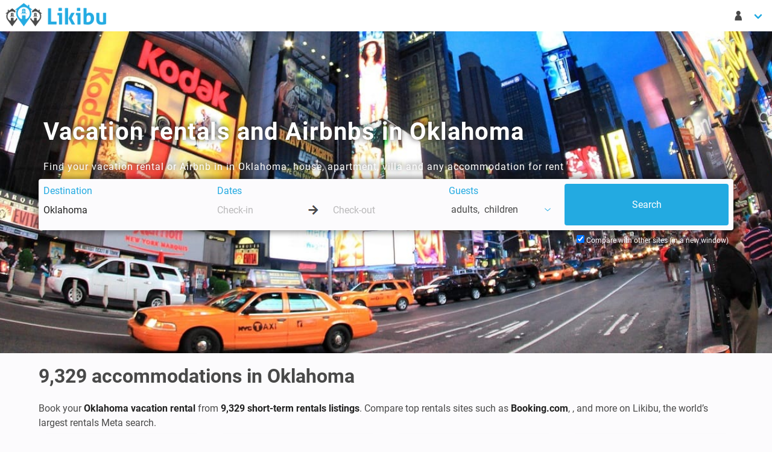

--- FILE ---
content_type: text/html; charset=UTF-8
request_url: https://www.likibu.com/us/accommodation/oklahoma
body_size: 18340
content:
<!DOCTYPE html>
<html lang="en-US" xmlns:fb="http://www.facebook.com/2008/fbml" xmlns:og="http://ogp.me/ns#">
	<head>
		<meta charset="utf-8">
		<meta name="viewport" content="width=device-width, initial-scale=1">

        <title>9,329 Vacation Rentals &amp; Airbnb in Oklahoma</title>
        <meta name="description" content="Best vacation rentals in in Oklahoma: accommodations, airbnbs, short-term rentals, apartment, villa and house for rent in in Oklahoma on Likibu">
        
		<link rel="canonical" href="https://www.likibu.com/us/accommodation/oklahoma" />
		
        <link rel="alternate" hreflang="es-ES" href="https://www.likibu.com/es/alquiler-apartamentos-vacaciones/oklahoma" />

        <link rel="preconnect" href="https://www.googleadservices.com">
		<link rel="preconnect" href="https://www.google.fr">
		<link rel="preconnect" href="https://www.google.com">
		<link rel="preconnect" href="https://www.google-analytics.com">
		<link rel="preconnect" href="https://googleads.g.doubleclick.net">
		<link rel="preconnect" href="https://www.googletagmanager.com">
		<link rel="preconnect" href="https://i.likibu.com">
		<link rel="preconnect" href="https://s3.eu-central-1.amazonaws.com">
		<link as="font" href="/fonts/likibu.woff2" type="font/woff2" crossorigin="anonymous">
		<link rel="preload" as="font" href="/fonts/roboto-v20-latin-regular.woff2" type="font/woff2" crossorigin="anonymous">
		<link rel="preload" as="font" href="/fonts/roboto-v20-latin-700.woff2" type="font/woff2" crossorigin="anonymous">
		<link rel="manifest" href="https://www.likibu.com/us/manifest.json">
		

		<script type="application/ld+json">
{
    "@context": "https://schema.org",
    "@graph": [
        {
            "@type": "Organization",
            "@id": "https://www.likibu.com/#organization",
            "name": "Likibu SAS",
            "email": "contact@likibu.com",
            "url": "https://www.likibu.com",
            "sameAs": [
                "https://www.linkedin.com/company/likibu/",
                "https://www.facebook.com/Likibu/",
                "https://www.instagram.com/likibu/"
            ],
            "logo": {
                "@id": "https://www.likibu.com/#logo",
                "@type": "ImageObject",
                "url": "https://www.likibu.com/images/likibu.png"
            },
            "foundingDate": "2012",
            "founders": [
                {
                    "@type": "Person",
                    "@id": "https://www.likibu.com/#founder-aurelien-jemma",
                    "name": "Aur\u00e9lien Jemma"
                }
            ],
            "address": {
                "@id": "https://www.likibu.com/#organization-address-fsb",
                "@type": "PostalAddress",
                "name": "Likibu",
                "streetAddress": "57 rue Dalayrac",
                "postalCode": "94120",
                "addressLocality": "Fontenay-sous-Bois",
                "addressCountry": "FR"
            }
        },
        {
            "@type": "WebSite",
            "@id": "https://www.likibu.com/us#website",
            "url": "https://www.likibu.com/us",
            "name": "Likibu",
            "publisher": {
                "@id": "https://www.likibu.com/#organization"
            },
            "inLanguage": "en-US",
            "potentialAction": {
                "@type": "SearchAction",
                "target": "https://www.likibu.com/us/search?where={search_term_string}&from=searchbox",
                "query-input": "required name=search_term_string"
            }
        },
        {
            "@type": [
                "WebPage",
                "CollectionPage",
                "FAQPage"
            ],
            "@id": "https://www.likibu.com/us/accommodation/oklahoma#webpage",
            "url": "https://www.likibu.com/us/accommodation/oklahoma",
            "inLanguage": "en-US",
            "name": "9,329 Vacation Rentals & Airbnb in Oklahoma",
            "description": "Best vacation rentals in in Oklahoma: accommodations, airbnbs, short-term rentals, apartment, villa and house for rent in in Oklahoma on Likibu",
            "isPartOf": {
                "@id": "https://www.likibu.com/us#website"
            },
            "about": {
                "@id": "https://www.likibu.com/#organization"
            },
            "breadcrumb": {
                "@id": "https://www.likibu.com/us/accommodation/oklahoma#breadcrumb"
            },
            "contentLocation": {
                "@id": "https://www.likibu.com/us/accommodation/oklahoma#location",
                "@type": "AdministrativeArea",
                "name": "Oklahoma",
                "latitude": 35.58368457077284,
                "longitude": -97.5097575443311,
                "geo": {
                    "@type": "GeoShape",
                    "box": "33.638 -103.0026 36.9987 -94.4312"
                },
                "containedInPlace": [
                    {
                        "@id": "https://www.likibu.com/us/accommodation/united-states#location",
                        "@type": "AdministrativeArea",
                        "name": "United States",
                        "url": "https://www.likibu.com/us/accommodation/united-states"
                    }
                ],
                "containsPlace": [
                    {
                        "@id": "https://www.likibu.com/us/accommodation/broken-arrow#location",
                        "@type": "AdministrativeArea",
                        "name": "Broken Arrow",
                        "url": "https://www.likibu.com/us/accommodation/broken-arrow"
                    },
                    {
                        "@id": "https://www.likibu.com/us/accommodation/eufaula#location",
                        "@type": "AdministrativeArea",
                        "name": "Eufaula",
                        "url": "https://www.likibu.com/us/accommodation/eufaula"
                    },
                    {
                        "@id": "https://www.likibu.com/us/accommodation/lawton#location",
                        "@type": "AdministrativeArea",
                        "name": "Lawton",
                        "url": "https://www.likibu.com/us/accommodation/lawton"
                    },
                    {
                        "@id": "https://www.likibu.com/us/accommodation/norman#location",
                        "@type": "AdministrativeArea",
                        "name": "Norman",
                        "url": "https://www.likibu.com/us/accommodation/norman"
                    },
                    {
                        "@id": "https://www.likibu.com/us/accommodation/oklahoma-city#location",
                        "@type": "AdministrativeArea",
                        "name": "Oklahoma City",
                        "url": "https://www.likibu.com/us/accommodation/oklahoma-city"
                    },
                    {
                        "@id": "https://www.likibu.com/us/accommodation/stillwater#location",
                        "@type": "AdministrativeArea",
                        "name": "Stillwater",
                        "url": "https://www.likibu.com/us/accommodation/stillwater"
                    },
                    {
                        "@id": "https://www.likibu.com/us/accommodation/tulsa#location",
                        "@type": "AdministrativeArea",
                        "name": "Tulsa",
                        "url": "https://www.likibu.com/us/accommodation/tulsa"
                    }
                ]
            },
            "mainEntity": [
                {
                    "@type": "AggregateOffer",
                    "highPrice": 874,
                    "lowPrice": 91,
                    "priceCurrency": "USD",
                    "offerCount": 12450
                },
                {
                    "@type": "Dataset",
                    "@id": "https://www.likibu.com/us/accommodation/oklahoma#dataset",
                    "name": "Top tips to check out before booking a vacation rental in Oklahoma",
                    "description": "Discover essential tips and insights to help you find the perfect vacation rental in Oklahoma. From average prices to seasonal availability, get all the information you need for a memorable stay.",
                    "creator": {
                        "@id": "https://www.likibu.com/#organization"
                    },
                    "license": "https://creativecommons.org/licenses/by-nc-nd/4.0/",
                    "variableMeasured": [
                        {
                            "@type": "PropertyValue",
                            "name": "Vacation rentals",
                            "value": 9329,
                            "unitText": "Accommodation"
                        },
                        {
                            "@type": "PropertyValue",
                            "name": "Type of accommodation",
                            "value": "House - 3 bedrooms, 148m&sup2;"
                        },
                        {
                            "@type": "PropertyValue",
                            "name": "Price per night (On average)",
                            "value": 250.5,
                            "unitText": "USD"
                        },
                        {
                            "@type": "PropertyValue",
                            "name": "Price per week (On average)",
                            "value": 1753.5,
                            "unitText": "USD"
                        },
                        {
                            "@type": "PropertyValue",
                            "name": "High season (July)",
                            "value": 280,
                            "unitText": "USD"
                        },
                        {
                            "@type": "PropertyValue",
                            "name": "Low season (December)",
                            "value": 144,
                            "unitText": "USD"
                        },
                        {
                            "@type": "PropertyValue",
                            "name": "Price in February (On average)",
                            "value": 202,
                            "unitText": "USD"
                        },
                        {
                            "@type": "PropertyValue",
                            "name": "Available accommodation (February)",
                            "value": 31,
                            "unitText": "%"
                        }
                    ]
                },
                {
                    "@type": "Dataset",
                    "@id": "https://www.likibu.com/us/accommodation/oklahoma#average_price",
                    "name": "Average price per night in Oklahoma ",
                    "description": "Data on the average nightly price of vacation rentals in Oklahoma, allowing you to compare rates by season and accommodation type.",
                    "creator": {
                        "@id": "https://www.likibu.com/#organization"
                    },
                    "license": "https://creativecommons.org/licenses/by-nc-nd/4.0/",
                    "variableMeasured": [
                        {
                            "@type": "PropertyValue",
                            "name": "January",
                            "value": 181,
                            "unitText": "USD"
                        },
                        {
                            "@type": "PropertyValue",
                            "name": "February",
                            "value": 202,
                            "unitText": "USD"
                        },
                        {
                            "@type": "PropertyValue",
                            "name": "March",
                            "value": 264,
                            "unitText": "USD"
                        },
                        {
                            "@type": "PropertyValue",
                            "name": "April",
                            "value": 236,
                            "unitText": "USD"
                        },
                        {
                            "@type": "PropertyValue",
                            "name": "May",
                            "value": 251,
                            "unitText": "USD"
                        },
                        {
                            "@type": "PropertyValue",
                            "name": "June",
                            "value": 279,
                            "unitText": "USD"
                        },
                        {
                            "@type": "PropertyValue",
                            "name": "July",
                            "value": 280,
                            "unitText": "USD"
                        },
                        {
                            "@type": "PropertyValue",
                            "name": "August",
                            "value": 250,
                            "unitText": "USD"
                        },
                        {
                            "@type": "PropertyValue",
                            "name": "September",
                            "value": 249,
                            "unitText": "USD"
                        },
                        {
                            "@type": "PropertyValue",
                            "name": "October",
                            "value": 270,
                            "unitText": "USD"
                        },
                        {
                            "@type": "PropertyValue",
                            "name": "November",
                            "value": 276,
                            "unitText": "USD"
                        },
                        {
                            "@type": "PropertyValue",
                            "name": "December",
                            "value": 144,
                            "unitText": "USD"
                        }
                    ]
                },
                {
                    "@type": "Dataset",
                    "@id": "https://www.likibu.com/us/accommodation/oklahoma#availability_rate",
                    "name": "Airbnbs and vacation rentals that are available in Oklahoma (%)",
                    "description": "Average availability rate of vacation rentals in Oklahoma, indicating the proportion of accommodations that are free depending on the season.",
                    "creator": {
                        "@id": "https://www.likibu.com/#organization"
                    },
                    "license": "https://creativecommons.org/licenses/by-nc-nd/4.0/",
                    "variableMeasured": [
                        {
                            "@type": "PropertyValue",
                            "name": "January",
                            "value": 27,
                            "unitText": "%"
                        },
                        {
                            "@type": "PropertyValue",
                            "name": "February",
                            "value": 31,
                            "unitText": "%"
                        },
                        {
                            "@type": "PropertyValue",
                            "name": "March",
                            "value": 31,
                            "unitText": "%"
                        },
                        {
                            "@type": "PropertyValue",
                            "name": "April",
                            "value": 32,
                            "unitText": "%"
                        },
                        {
                            "@type": "PropertyValue",
                            "name": "May",
                            "value": 33,
                            "unitText": "%"
                        },
                        {
                            "@type": "PropertyValue",
                            "name": "June",
                            "value": 32,
                            "unitText": "%"
                        },
                        {
                            "@type": "PropertyValue",
                            "name": "July",
                            "value": 34,
                            "unitText": "%"
                        },
                        {
                            "@type": "PropertyValue",
                            "name": "August",
                            "value": 35,
                            "unitText": "%"
                        },
                        {
                            "@type": "PropertyValue",
                            "name": "September",
                            "value": 34,
                            "unitText": "%"
                        },
                        {
                            "@type": "PropertyValue",
                            "name": "October",
                            "value": 33,
                            "unitText": "%"
                        },
                        {
                            "@type": "PropertyValue",
                            "name": "November",
                            "value": 33,
                            "unitText": "%"
                        },
                        {
                            "@type": "PropertyValue",
                            "name": "December",
                            "value": 13,
                            "unitText": "%"
                        }
                    ]
                },
                {
                    "@type": "Question",
                    "name": "On average, how much will I pay for one night in a vacation rental in Oklahoma?",
                    "acceptedAnswer": {
                        "@type": "Answer",
                        "text": "<div>The average price of a night in a vacation rental in in Oklahoma is $292.</div>\n"
                    }
                },
                {
                    "@type": "Question",
                    "name": "How much will I pay for one week in a vacation rental in Oklahoma?",
                    "acceptedAnswer": {
                        "@type": "Answer",
                        "text": "<p>If you want to spend a week in a vacation rental in Oklahoma, you have to pay on average $2,046 for 7 days. The price varies according to the season between $1,176 and $2,287 for one week.<br></p>\n"
                    }
                },
                {
                    "@type": "Question",
                    "name": "When is the most affordable time to choose a vacation rental in Oklahoma?",
                    "acceptedAnswer": {
                        "@type": "Answer",
                        "text": "<p>The price of a vacation rental in Oklahoma are less expensive in December: $168 per night on average. This represents a decrease of 43% compared to the average price recorded for the rest of the year. Conversely, the price increases by 12% ($327 per night) in 7, which is the most expensive month to live in Oklahoma.</p>\n"
                    }
                },
                {
                    "@type": "Question",
                    "name": "How many people can stay in my vacation rental in Oklahoma?",
                    "acceptedAnswer": {
                        "@type": "Answer",
                        "text": "<p>On average, rentals in Oklahoma can accommodate 7 people (apartments and houses combined) and have a surface area of 147 m\u00b2.</p>\n"
                    }
                },
                {
                    "@type": "Question",
                    "name": "How much will a vacation rental in Oklahoma cost this summer?",
                    "acceptedAnswer": {
                        "@type": "Answer",
                        "text": "<p>The price of a vacation rental in Oklahoma is $309 per night this summer. A week's rental in July or August will cost you on average $2,164.</p>\n"
                    }
                },
                {
                    "@type": "Question",
                    "name": "How much should I save for a weekend in a vacation rental in Oklahoma?",
                    "acceptedAnswer": {
                        "@type": "Answer",
                        "text": "<p>A vacation rental for a weekend in Oklahoma costs on average $663, for Friday and Saturday nights.</p>\n"
                    }
                },
                {
                    "@type": "Question",
                    "name": "Is it still possible to book a vacation rental in Oklahoma for February?",
                    "acceptedAnswer": {
                        "@type": "Answer",
                        "text": "<p>31% of the accommodation is still available for a stay in February. It will be necessary to pay on average $236 per night.</p>\n"
                    }
                },
                {
                    "@type": "ItemList",
                    "@id": "https://www.likibu.com/us/accommodation/oklahoma#flp",
                    "name": "Other accommodations in Oklahoma",
                    "itemListOrder": "http://schema.org/ItemListUnordered",
                    "itemListElement": [
                        {
                            "@type": "ListItem",
                            "position": 0,
                            "name": "Oklahoma Bed & Breakfast",
                            "item": "https://www.likibu.com/us/accommodation/oklahoma/bed-breakfast"
                        },
                        {
                            "@type": "ListItem",
                            "position": 1,
                            "name": "Oklahoma Hotel with Jacuzzi",
                            "item": "https://www.likibu.com/us/accommodation/oklahoma/jacuzzi"
                        }
                    ]
                }
            ]
        },
        {
            "@type": "BreadcrumbList",
            "@id": "https://www.likibu.com/us/accommodation/oklahoma#breadcrumb",
            "itemListElement": [
                {
                    "@type": "ListItem",
                    "position": 1,
                    "name": "Likibu",
                    "item": "https://www.likibu.com/us"
                },
                {
                    "@type": "ListItem",
                    "position": 2,
                    "name": "United States",
                    "item": "https://www.likibu.com/us/accommodation/united-states"
                },
                {
                    "@type": "ListItem",
                    "position": 3,
                    "name": "Oklahoma",
                    "item": "https://www.likibu.com/us/accommodation/oklahoma"
                }
            ]
        }
    ]
}
		</script>

	</head>
	<body class="tre has-navbar-fixed-top-desktop">
		<header>
            <nav class="navbar  is-fixed-top-desktop">
                <div class="navbar-brand">
                    <a href="/us" class="navbar-item spr-lkb logo">Vacation rentals - Likibu</a>
                    <div class="navbar-burger burger" data-target="lkb-nav">
                        <span></span>
                        <span></span>
                        <span></span>
                    </div>
                </div>
                <div id="lkb-nav" class="navbar-menu">
                    <div class="navbar-start">
                        <div class="is-hidden-touch">
                                                    </div>
                    </div>


                    <div class="navbar-end">
                        <div class="navbar-item has-dropdown">
                            <a class="navbar-link arrow" href="#" data-toggle="dropdown">
                                <span class="lkb-icon-guest">&nbsp;</span>
                                <span class="is-hidden-desktop">My account</span>
                            </a>
                            <div class="navbar-dropdown  is-right">
                                <span class="navbar-item usr-modal ls2a" data-ls2a="aHR0cHM6Ly93d3cubGlraWJ1LmNvbS91cy9sb2dpbg\2">Log in</span>
                                <span class="navbar-item usr-modal ls2a" data-ls2a="aHR0cHM6Ly93d3cubGlraWJ1LmNvbS91cy9yZWdpc3Rlcg\2">Register</span>
                            </div>
                        </div>
                                                            <div class="navbar-item has-dropdown is-hidden-desktop">
                <a class="navbar-link arrow" href="#" data-toggle="dropdown">
                    <span class="spr-lkb flag en-US">
                        English (US)
                    </span>
                    USD $
                </a>
                <div class="navbar-dropdown is-right language">
                    <div class="columns">
                        <div class="column is-6">
                            <span class="navbar-item title is-6">Language</span>
                            <ul>
                                                            <li>
                                    <a href="//www.likibu.de/" class="navbar-item">
                                        <i class="spr-lkb flag de-DE"></i>Deutsch
                                    </a>
                                </li>
                                                            <li>
                                    <a href="/au" class="navbar-item">
                                        <i class="spr-lkb flag en-AU"></i>English (AU)
                                    </a>
                                </li>
                                                            <li>
                                    <a href="/en-ca" class="navbar-item">
                                        <i class="spr-lkb flag en-CA"></i>English (CA)
                                    </a>
                                </li>
                                                            <li>
                                    <a href="//www.likibu.co.uk/" class="navbar-item">
                                        <i class="spr-lkb flag en-GB"></i>English (UK)
                                    </a>
                                </li>
                                                            <li>
                                    <a href="/us" class="navbar-item">
                                        <i class="spr-lkb flag en-US"></i>English (US)
                                    </a>
                                </li>
                                                            <li>
                                    <a href="/es" class="navbar-item">
                                        <i class="spr-lkb flag es-ES"></i>Español
                                    </a>
                                </li>
                                                            <li>
                                    <a href="/mx" class="navbar-item">
                                        <i class="spr-lkb flag es-MX"></i>Spanish (MX)
                                    </a>
                                </li>
                                                            <li>
                                    <a href="/fr-ca" class="navbar-item">
                                        <i class="spr-lkb flag fr-CA"></i>Français (CA)
                                    </a>
                                </li>
                                                            <li>
                                    <a href="/fr" class="navbar-item">
                                        <i class="spr-lkb flag fr-FR"></i>Français
                                    </a>
                                </li>
                                                            <li>
                                    <a href="/it" class="navbar-item">
                                        <i class="spr-lkb flag it-IT"></i>Italiano
                                    </a>
                                </li>
                                                            <li>
                                    <a href="//www.likibu.nl/" class="navbar-item">
                                        <i class="spr-lkb flag nl-NL"></i>Nederlands
                                    </a>
                                </li>
                                                            <li>
                                    <a href="/br" class="navbar-item">
                                        <i class="spr-lkb flag pt-BR"></i>Português (BR)
                                    </a>
                                </li>
                                                        </ul>
                        </div>
                        <div class="column is-6 currency">
                            <span class="navbar-item title is-6">Currency</span>
                            <ul class="list-unstyled">
                                                                <li data-currency="AUD">
                                    <a class="navbar-item" href="#">AUD $</a>
                                </li>
                                                                <li data-currency="BRL">
                                    <a class="navbar-item" href="#">BRL R$</a>
                                </li>
                                                                <li data-currency="CAD">
                                    <a class="navbar-item" href="#">CAD $</a>
                                </li>
                                                                <li data-currency="CHF">
                                    <a class="navbar-item" href="#">CHF FR.</a>
                                </li>
                                                                <li data-currency="EUR">
                                    <a class="navbar-item" href="#">EUR €</a>
                                </li>
                                                                <li data-currency="GBP">
                                    <a class="navbar-item" href="#">GBP £</a>
                                </li>
                                                                <li data-currency="MXN">
                                    <a class="navbar-item" href="#">MXN $</a>
                                </li>
                                                                <li data-currency="SGD">
                                    <a class="navbar-item" href="#">SGD $</a>
                                </li>
                                                                <li data-currency="USD">
                                    <a class="navbar-item" href="#">USD $</a>
                                </li>
                                                                <li data-currency="ZAR">
                                    <a class="navbar-item" href="#">ZAR R</a>
                                </li>
                                                            </ul>
                        </div>
                    </div>
                </div>                    </div>
                </div>
            </nav>

            <nav class="navbar is-hidden-desktop mobile-searchbar is-hidden is-fixed-top">
                <div class="toggle">
                    <div class="destination"><svg viewBox="0 0 1792 1792" xmlns="http://www.w3.org/2000/svg"><path d="M1216 832q0-185-131.5-316.5t-316.5-131.5-316.5 131.5-131.5 316.5 131.5 316.5 316.5 131.5 316.5-131.5 131.5-316.5zm512 832q0 52-38 90t-90 38q-54 0-90-38l-343-342q-179 124-399 124-143 0-273.5-55.5t-225-150-150-225-55.5-273.5 55.5-273.5 150-225 225-150 273.5-55.5 273.5 55.5 225 150 150 225 55.5 273.5q0 220-124 399l343 343q37 37 37 90z" fill="#222"/></svg></div>
                    <div class="dates"></div>
                                    </div>

                            </nav>
		</header>
		<main>
			            
<div class="hero is-medium has-bg-img">
    <img src="//i.likibu.com/country/Etat-Unis_1600_500-lqip.jpg" srcset="//i.likibu.com/country/Etat-Unis_1600_500-mobile.jpg 768w, //i.likibu.com/country/Etat-Unis_1600_500.jpg 1600w" class="is-hero" alt="Vacation rentals and Airbnbs in Oklahoma">
    <div class="hero-body">
        <div class="container">
            <h1 class="title is-2">Vacation rentals and Airbnbs in Oklahoma</h1>
                <p>Find your vacation rental or Airbnb in in Oklahoma: house, apartment, villa and any accommodation for rent</p>
    
            <div class="searchbar-h"></div>
<form id="lsf" class="form-inline" accept-charset="UTF-8"
      data-init-search="/us/search"
      action="/us/search"
      method="get"
      role="form">
    <div class="columns lkb-searchbar search-form is-multiline">
        <input type="hidden" id="backtab" name="backtab" />
        <input type="hidden" id="destination_id" name="destination_id" value="1361" />
        <input type="hidden" id="locale" name="locale" value="en-US" />
        <input type="hidden" id="currency" name="currency" value="USD $" />
        <input type="hidden" id="bounds_ne" name="bounds_ne" />
        <input type="hidden" id="bounds_sw" name="bounds_sw" />
        <input type="hidden" id="bbox" name="bbox" />
        <input type="hidden" id="target_offer_id" name="target_offer_id" />
        <input type="hidden" id="filter" name="filter" />
        <input type="hidden" id="type" name="type" />
        <input type="hidden" id="master_type" name="master_type" />
        <input type="hidden" id="amenities" name="amenities" />
        <div class="column is-3-desktop is-12-mobile">
            <div class="field">
                <span class="delete">&nbsp;</span>
                <label class="sr-only" for="where">Destination</label>
                <div class="control">
                    <input type="text" id="where" name="where" required="required" class="input" autocomplete="off" spellcheck="off" autocorrect="off" data-url="/us/destinations/search" placeholder="Where do you want to go?" value="Oklahoma" />
                </div>
            </div>
        </div>

        <div class="column is-4-desktop is-12-tablet">
            <div class="field">
                <span class="delete">&nbsp;</span>
                <label class="sr-only" for="checkin">Dates</label>
                <div class="control">
                    <input type="text" id="checkin" name="checkin" class="input" placeholder="Check-in" autocomplete="off" data-lang="en-US" data-date-format="d M" data-reset-button="Clear" data-close-button="Close" data-select-dates="Add dates" spellcheck="false" autocorrect="off" />
                    <div class="arrow-separator">
                        <div class="spr-lkb arrow-right"></div>
                    </div>
                    <input type="text" id="checkout" name="checkout" class="input" placeholder="Check-out" autocomplete="off" data-lang="en-US" data-date-format="dd/mm/yyyy" data-reset-button="Clear" data-close-button="Close" data-select-dates="Add dates" spellcheck="false" autocorrect="off" />
                </div>
            </div>
        </div>
        <div class="column is-2-desktop is-12-tablet">
            <div class="dropdown is-left field" id="guests">
                <!-- Btn pour le dropdown -->
                <span class="delete">&nbsp;</span>
                <label class="sr-only guest-label-dropdown" data-toggle="dropdown">Guests</label>
                <span class="dropdown-trigger link guest-preview-dropdown" data-toggle="dropdown">
                    <span style="display: flex">
                        <span id="adult_guests_preview"></span>
                        &nbsp;adults
                        <span class="optional_guests_preview">,&nbsp;</span>
                        <span id="child_guests_preview"></span>
                        <span class="optional_guests_preview">
                            &nbsp;children
                        </span>
                    </span>
                    <span class="lkb-icon-chevron-down icon"></span>
                </span>
                <div class="dropdown-menu mt-4 p-0 control" id="search_guest_dropdown">
                    <div class="dropdown-content">
                        <div class="level dropdown-item mb-1 is-mobile guests-level">
                            <label class="level-item is-justify-content-flex-start" for="adult_guests">
                                Adults
                            </label>
                            <div class="level-item control">
<svg class="icon minus" xmlns="http://www.w3.org/2000/svg" viewBox="0 0 448 512"><path d="M400 288h-352c-17.69 0-32-14.32-32-32.01s14.31-31.99 32-31.99h352c17.69 0 32 14.3 32 31.99S417.7 288 400 288z"/></svg>                                <input type="text" id="adult_guests" name="adult_guests" required="required" inputmode="decimal" class="input guests" readonly="readonly" value="2" />
<svg class="icon plus" xmlns="http://www.w3.org/2000/svg" viewBox="0 0 448 512"><path d="M432 256c0 17.69-14.33 32.01-32 32.01H256v144c0 17.69-14.33 31.99-32 31.99s-32-14.3-32-31.99v-144H48c-17.67 0-32-14.32-32-32.01s14.33-31.99 32-31.99H192v-144c0-17.69 14.33-32.01 32-32.01s32 14.32 32 32.01v144h144C417.7 224 432 238.3 432 256z"/></svg>                            </div>
                        </div>
                        <div class="level dropdown-item mb-1 is-mobile guests-level">
                            <label class="level-item is-justify-content-flex-start" for="child_guests">
                                <span> Children</span>
                            </label>
                            <div class="level-item control">
<svg class="icon minus" xmlns="http://www.w3.org/2000/svg" viewBox="0 0 448 512"><path d="M400 288h-352c-17.69 0-32-14.32-32-32.01s14.31-31.99 32-31.99h352c17.69 0 32 14.3 32 31.99S417.7 288 400 288z"/></svg>                                <input type="text" id="child_guests" name="child_guests" inputmode="decimal" class="input guests" readonly="readonly" value="0" />
<svg class="icon plus" xmlns="http://www.w3.org/2000/svg" viewBox="0 0 448 512"><path d="M432 256c0 17.69-14.33 32.01-32 32.01H256v144c0 17.69-14.33 31.99-32 31.99s-32-14.3-32-31.99v-144H48c-17.67 0-32-14.32-32-32.01s14.33-31.99 32-31.99H192v-144c0-17.69 14.33-32.01 32-32.01s32 14.32 32 32.01v144h144C417.7 224 432 238.3 432 256z"/></svg>                            </div>
                        </div>
                        <span class="button is-fullwidth is-primary px-0" id="guest_close_btn">
                            Close
                        </span>
                    </div>
                </div>
            </div>
        </div>
        <div class="column is-3-desktop is-12-tablet is-submit">
            <input class="button is-fullwidth is-primary is-hidden-touch" name="commit" type="submit" value="Search" />
            <input class="button is-fullwidth is-primary is-large is-hidden-desktop" name="commit" type="submit" value="Search" />
        </div>
        <div class="column is-12 is-hidden-touch backtab-trigger">
            <label for="navbar_backtab_optin" class="checkbox">
                Compare with other sites (in a new window)
                <input type="checkbox" id="navbar_backtab_optin" checked="checked"/>
            </label>
        </div>
    </div>
    <div class="backtab control is-hidden-touch">
        <label for="backtab_optin" class="checkbox">
            <input type="checkbox" id="backtab_optin" checked="checked"/>
            Compare with other sites (in a new window)
        </label>
    </div>
</form>
    </div>
    </div>
    
        <div class="credits is-hidden-mobile">Credits: Altug Karacoc</div>
    </div>        <div class="container">
            <h2 class="title is-3">9,329 <span class="destinationName">accommodations in Oklahoma</span></h2>

    <p class="is-intro">
                    Book your <strong>Oklahoma vacation rental</strong> from <strong>9,329 short-term rentals listings</strong>. Compare top rentals sites such as <strong>Booking.com</strong>, <strong></strong>, <strong></strong>  and more on Likibu, the world’s largest rentals Meta search.
                </p>


<ol class="columns lkb-offers is-unstyled-list is-multiline">
                                                


    
<li class="column is-12-mobile is-6-tablet is-4-desktop is-3-widescreen">
<div class="card lkb-offer"
     data-id="551ac1cad31056700c6a0cdea9c53de557e7fdce"
     data-lat="36.67597"
     data-lng="-96.335278"
     data-mobile-pp="1">

    
    
    <div class="ls2a out" data-ls2a="aHR0cHM6Ly93d3cubGlraWJ1LmNvbS91cy9zZWFyY2g/b2ZmZXJfdHJpZ2dlcmVkPTU1MWFjMWNhZDMxMDU2NzAwYzZhMGNkZWE5YzUzZGU1NTdlN2ZkY2UmZGVzdGluYXRpb25faWQ9MTM2MSZ3aGVyZT1Pa2xhaG9tYSZzZl9jdWx0dXJlPWVuLVVT\0" data-target="_blank" data-partner="booking" >
        
        
    

<div class="card-image">
        
        <figure class="image is-3by2">
    <img class="lazy" data-src="https://lkb-images.s3.rbx.io.cloud.ovh.net/booking/us/6154695/001.jpg" 
          alt="Bed and breakfast 2 guests, with garden"          />
</figure>        </div>
        <div class="card-content columns is-multiline is-mobile">
                        <div class="column is-12 title">Bed and breakfast 2 guests, with garden</div>
            <div class="column is-8 infos">
                                
<ul class="summary">
    
                    <li>
            <span class="units">2</span>
            <span class="lkb-icon lkb-icon-guest">
                <span class="is-hidden">
                    2
                </span>
            </span>
        </li>
        
    
    
    
    </ul>
                <p class="rating has-ellipsis">
                        5.0

    <svg class="svg-star"><use xlink:href="#stars-full"/></svg>
    <svg class="svg-star"><use xlink:href="#stars-full"/></svg>
    <svg class="svg-star"><use xlink:href="#stars-full"/></svg>
    <svg class="svg-star"><use xlink:href="#stars-full"/></svg>

    <svg class="svg-star"><use xlink:href="#stars-half"/></svg>


<svg id="stars" style="display: none;" version="1.1">
    <symbol id="stars-half" viewBox="0 0 576 512"><path d="M288 0c-11.4 0-22.8 5.9-28.7 17.8L194 150.2 47.9 171.4c-26.2 3.8-36.7 36.1-17.7 54.6l105.7 103-25 145.5c-4.5 26.1 23 46 46.4 33.7L288 439.6V0z"/></symbol>
    <symbol id="stars-empty" viewBox="0 0 576 512"><path d="M528.1 171.5L382 150.2 316.7 17.8c-11.7-23.6-45.6-23.9-57.4 0L194 150.2 47.9 171.5c-26.2 3.8-36.7 36.1-17.7 54.6l105.7 103-25 145.5c-4.5 26.3 23.2 46 46.4 33.7L288 439.6l130.7 68.7c23.2 12.2 50.9-7.4 46.4-33.7l-25-145.5 105.7-103c19-18.5 8.5-50.8-17.7-54.6zM388.6 312.3l23.7 138.4L288 385.4l-124.3 65.3 23.7-138.4-100.6-98 139-20.2 62.2-126 62.2 126 139 20.2-100.6 98z"/></symbol>
    <symbol id="stars-full" viewBox="0 0 576 512"><path d="M259.3 17.8L194 150.2 47.9 171.5c-26.2 3.8-36.7 36.1-17.7 54.6l105.7 103-25 145.5c-4.5 26.3 23.2 46 46.4 33.7L288 439.6l130.7 68.7c23.2 12.2 50.9-7.4 46.4-33.7l-25-145.5 105.7-103c19-18.5 8.5-50.8-17.7-54.6L382 150.2 316.7 17.8c-11.7-23.6-45.6-23.9-57.4 0z"/></symbol>
</svg>                            <span class="count">
                                ( 242 Reviews )
                            </span>
            </p>            </div>
            <div class="column is-4 pricing">
                    
            <p>
        From
    </p>
    <p class="price" itemprop="priceRange">
                    --- $
            </p>
    <p>
        / night
    </p>    
            </div>
        </div>
    </div>
    <div class="card-footer link">
        <p class="provider">
            Booking
                        <br>
            <span class="ls2a" data-ls2a="aHR0cHM6Ly93d3cubGlraWJ1LmNvbS91cy9zZWFyY2g/b2ZmZXJfdHJpZ2dlcmVkPTU1MWFjMWNhZDMxMDU2NzAwYzZhMGNkZWE5YzUzZGU1NTdlN2ZkY2UmZGVzdGluYXRpb25faWQ9MTM2MSZ3aGVyZT1Pa2xhaG9tYSZzZl9jdWx0dXJlPWVuLVVT\0" data-target="_blank">Details</span>
                    </p>
        <p class="cta">
            <span class="ls2a button is-primary is-pulled-right out"
                data-ls2a="aHR0cHM6Ly93d3cubGlraWJ1LmNvbS91cy9zZWFyY2g/b2ZmZXJfdHJpZ2dlcmVkPTU1MWFjMWNhZDMxMDU2NzAwYzZhMGNkZWE5YzUzZGU1NTdlN2ZkY2UmZGVzdGluYXRpb25faWQ9MTM2MSZ3aGVyZT1Pa2xhaG9tYSZzZl9jdWx0dXJlPWVuLVVT\0"
                data-target="_blank"
                data-partner="booking"
                > 
                View offer
            </span>
        </p>
    </div> 
</div>
</li>
                                                        


    
<li class="column is-12-mobile is-6-tablet is-4-desktop is-3-widescreen">
<div class="card lkb-offer"
     data-id="00b559e32cf124e4f36a3afd1e5244578c6ccad3"
     data-lat="34.202854"
     data-lng="-94.783986"
     data-mobile-pp="1">

    
    
    <div class="ls2a out" data-ls2a="aHR0cHM6Ly93d3cubGlraWJ1LmNvbS91cy9zZWFyY2g/b2ZmZXJfdHJpZ2dlcmVkPTAwYjU1OWUzMmNmMTI0ZTRmMzZhM2FmZDFlNTI0NDU3OGM2Y2NhZDMmZGVzdGluYXRpb25faWQ9MTM2MSZ3aGVyZT1Pa2xhaG9tYSZzZl9jdWx0dXJlPWVuLVVT\0" data-target="_blank" data-partner="booking" >
        
        
    

<div class="card-image">
        
        <figure class="image is-3by2">
    <img class="lazy" data-src="https://lkb-images.s3.rbx.io.cloud.ovh.net/booking/us/8496855/001.jpg" 
          alt="House 3 bedrooms, with jacuzzi"          />
</figure>        </div>
        <div class="card-content columns is-multiline is-mobile">
                        <div class="column is-12 title">House 3 bedrooms, with jacuzzi</div>
            <div class="column is-8 infos">
                                
<ul class="summary">
                    <li>
            173m²
        </li>
    
                    <li>
            <span class="units">10</span>
            <span class="lkb-icon lkb-icon-guest">
                <span class="is-hidden">
                    10
                </span>
            </span>
        </li>
        
                    <li>
            <span class="units">3</span>
            <span class="lkb-icon lkb-icon-room">
                <span class="is-hidden">
                    Bedrooms : 3
                </span>
            </span>
        </li>
    
                    <li>
            <span class="units">3</span>
            <span class="lkb-icon lkb-icon-bathroom">
                <span class="is-hidden">
                    Bathrooms : 3
                </span>
            </span>
        </li>
    
    
    </ul>
                <p class="rating has-ellipsis">
                        5.0

    <svg class="svg-star"><use xlink:href="#stars-full"/></svg>
    <svg class="svg-star"><use xlink:href="#stars-full"/></svg>
    <svg class="svg-star"><use xlink:href="#stars-full"/></svg>
    <svg class="svg-star"><use xlink:href="#stars-full"/></svg>

    <svg class="svg-star"><use xlink:href="#stars-half"/></svg>


<svg id="stars" style="display: none;" version="1.1">
    <symbol id="stars-half" viewBox="0 0 576 512"><path d="M288 0c-11.4 0-22.8 5.9-28.7 17.8L194 150.2 47.9 171.4c-26.2 3.8-36.7 36.1-17.7 54.6l105.7 103-25 145.5c-4.5 26.1 23 46 46.4 33.7L288 439.6V0z"/></symbol>
    <symbol id="stars-empty" viewBox="0 0 576 512"><path d="M528.1 171.5L382 150.2 316.7 17.8c-11.7-23.6-45.6-23.9-57.4 0L194 150.2 47.9 171.5c-26.2 3.8-36.7 36.1-17.7 54.6l105.7 103-25 145.5c-4.5 26.3 23.2 46 46.4 33.7L288 439.6l130.7 68.7c23.2 12.2 50.9-7.4 46.4-33.7l-25-145.5 105.7-103c19-18.5 8.5-50.8-17.7-54.6zM388.6 312.3l23.7 138.4L288 385.4l-124.3 65.3 23.7-138.4-100.6-98 139-20.2 62.2-126 62.2 126 139 20.2-100.6 98z"/></symbol>
    <symbol id="stars-full" viewBox="0 0 576 512"><path d="M259.3 17.8L194 150.2 47.9 171.5c-26.2 3.8-36.7 36.1-17.7 54.6l105.7 103-25 145.5c-4.5 26.3 23.2 46 46.4 33.7L288 439.6l130.7 68.7c23.2 12.2 50.9-7.4 46.4-33.7l-25-145.5 105.7-103c19-18.5 8.5-50.8-17.7-54.6L382 150.2 316.7 17.8c-11.7-23.6-45.6-23.9-57.4 0z"/></symbol>
</svg>                            <span class="count">
                                ( 75 Reviews )
                            </span>
            </p>            </div>
            <div class="column is-4 pricing">
                    
            <p>
        From
    </p>
    <p class="price" itemprop="priceRange">
                    --- $
            </p>
    <p>
        / night
    </p>    
            </div>
        </div>
    </div>
    <div class="card-footer link">
        <p class="provider">
            Booking
                        <br>
            <span class="ls2a" data-ls2a="aHR0cHM6Ly93d3cubGlraWJ1LmNvbS91cy9zZWFyY2g/b2ZmZXJfdHJpZ2dlcmVkPTAwYjU1OWUzMmNmMTI0ZTRmMzZhM2FmZDFlNTI0NDU3OGM2Y2NhZDMmZGVzdGluYXRpb25faWQ9MTM2MSZ3aGVyZT1Pa2xhaG9tYSZzZl9jdWx0dXJlPWVuLVVT\0" data-target="_blank">Details</span>
                    </p>
        <p class="cta">
            <span class="ls2a button is-primary is-pulled-right out"
                data-ls2a="aHR0cHM6Ly93d3cubGlraWJ1LmNvbS91cy9zZWFyY2g/b2ZmZXJfdHJpZ2dlcmVkPTAwYjU1OWUzMmNmMTI0ZTRmMzZhM2FmZDFlNTI0NDU3OGM2Y2NhZDMmZGVzdGluYXRpb25faWQ9MTM2MSZ3aGVyZT1Pa2xhaG9tYSZzZl9jdWx0dXJlPWVuLVVT\0"
                data-target="_blank"
                data-partner="booking"
                > 
                View offer
            </span>
        </p>
    </div> 
</div>
</li>
                                                        


    
<li class="column is-12-mobile is-6-tablet is-4-desktop is-3-widescreen">
<div class="card lkb-offer"
     data-id="46f75b7e7254985d51286512d7252c63d2857a54"
     data-lat="34.056366"
     data-lng="-94.785227"
     data-mobile-pp="1">

    
    
    <div class="ls2a out" data-ls2a="aHR0cHM6Ly93d3cubGlraWJ1LmNvbS91cy9zZWFyY2g/b2ZmZXJfdHJpZ2dlcmVkPTQ2Zjc1YjdlNzI1NDk4NWQ1MTI4NjUxMmQ3MjUyYzYzZDI4NTdhNTQmZGVzdGluYXRpb25faWQ9MTM2MSZ3aGVyZT1Pa2xhaG9tYSZzZl9jdWx0dXJlPWVuLVVT\0" data-target="_blank" data-partner="booking" >
        
        
    

<div class="card-image">
        
        <figure class="image is-3by2">
    <img class="lazy" data-src="https://lkb-images.s3.rbx.io.cloud.ovh.net/booking/us/10603384/001.jpg" 
          alt="House 1 bedroom, with jacuzzi"          />
</figure>        </div>
        <div class="card-content columns is-multiline is-mobile">
                        <div class="column is-12 title">House 1 bedroom, with jacuzzi</div>
            <div class="column is-8 infos">
                                
<ul class="summary">
                    <li>
            89m²
        </li>
    
                    <li>
            <span class="units">2</span>
            <span class="lkb-icon lkb-icon-guest">
                <span class="is-hidden">
                    2
                </span>
            </span>
        </li>
        
                    <li>
            <span class="units">1</span>
            <span class="lkb-icon lkb-icon-room">
                <span class="is-hidden">
                    Bedrooms : 1
                </span>
            </span>
        </li>
    
                    <li>
            <span class="units">1</span>
            <span class="lkb-icon lkb-icon-bathroom">
                <span class="is-hidden">
                    Bathrooms : 1
                </span>
            </span>
        </li>
    
    
    </ul>
                <p class="rating has-ellipsis">
                        5.0

    <svg class="svg-star"><use xlink:href="#stars-full"/></svg>
    <svg class="svg-star"><use xlink:href="#stars-full"/></svg>
    <svg class="svg-star"><use xlink:href="#stars-full"/></svg>
    <svg class="svg-star"><use xlink:href="#stars-full"/></svg>

    <svg class="svg-star"><use xlink:href="#stars-half"/></svg>


<svg id="stars" style="display: none;" version="1.1">
    <symbol id="stars-half" viewBox="0 0 576 512"><path d="M288 0c-11.4 0-22.8 5.9-28.7 17.8L194 150.2 47.9 171.4c-26.2 3.8-36.7 36.1-17.7 54.6l105.7 103-25 145.5c-4.5 26.1 23 46 46.4 33.7L288 439.6V0z"/></symbol>
    <symbol id="stars-empty" viewBox="0 0 576 512"><path d="M528.1 171.5L382 150.2 316.7 17.8c-11.7-23.6-45.6-23.9-57.4 0L194 150.2 47.9 171.5c-26.2 3.8-36.7 36.1-17.7 54.6l105.7 103-25 145.5c-4.5 26.3 23.2 46 46.4 33.7L288 439.6l130.7 68.7c23.2 12.2 50.9-7.4 46.4-33.7l-25-145.5 105.7-103c19-18.5 8.5-50.8-17.7-54.6zM388.6 312.3l23.7 138.4L288 385.4l-124.3 65.3 23.7-138.4-100.6-98 139-20.2 62.2-126 62.2 126 139 20.2-100.6 98z"/></symbol>
    <symbol id="stars-full" viewBox="0 0 576 512"><path d="M259.3 17.8L194 150.2 47.9 171.5c-26.2 3.8-36.7 36.1-17.7 54.6l105.7 103-25 145.5c-4.5 26.3 23.2 46 46.4 33.7L288 439.6l130.7 68.7c23.2 12.2 50.9-7.4 46.4-33.7l-25-145.5 105.7-103c19-18.5 8.5-50.8-17.7-54.6L382 150.2 316.7 17.8c-11.7-23.6-45.6-23.9-57.4 0z"/></symbol>
</svg>                            <span class="count">
                                ( 67 Reviews )
                            </span>
            </p>            </div>
            <div class="column is-4 pricing">
                    
            <p>
        From
    </p>
    <p class="price" itemprop="priceRange">
                    --- $
            </p>
    <p>
        / night
    </p>    
            </div>
        </div>
    </div>
    <div class="card-footer link">
        <p class="provider">
            Booking
                        <br>
            <span class="ls2a" data-ls2a="aHR0cHM6Ly93d3cubGlraWJ1LmNvbS91cy9zZWFyY2g/b2ZmZXJfdHJpZ2dlcmVkPTQ2Zjc1YjdlNzI1NDk4NWQ1MTI4NjUxMmQ3MjUyYzYzZDI4NTdhNTQmZGVzdGluYXRpb25faWQ9MTM2MSZ3aGVyZT1Pa2xhaG9tYSZzZl9jdWx0dXJlPWVuLVVT\0" data-target="_blank">Details</span>
                    </p>
        <p class="cta">
            <span class="ls2a button is-primary is-pulled-right out"
                data-ls2a="aHR0cHM6Ly93d3cubGlraWJ1LmNvbS91cy9zZWFyY2g/b2ZmZXJfdHJpZ2dlcmVkPTQ2Zjc1YjdlNzI1NDk4NWQ1MTI4NjUxMmQ3MjUyYzYzZDI4NTdhNTQmZGVzdGluYXRpb25faWQ9MTM2MSZ3aGVyZT1Pa2xhaG9tYSZzZl9jdWx0dXJlPWVuLVVT\0"
                data-target="_blank"
                data-partner="booking"
                > 
                View offer
            </span>
        </p>
    </div> 
</div>
</li>
                                                        


    
<li class="column is-12-mobile is-6-tablet is-4-desktop is-3-widescreen">
<div class="card lkb-offer"
     data-id="e14350fa7ee111114c37160b84dc7c7b9e5b0414"
     data-lat="36.123821"
     data-lng="-97.074461"
     data-mobile-pp="1">

    
    
    <div class="ls2a out" data-ls2a="aHR0cHM6Ly93d3cubGlraWJ1LmNvbS91cy9zZWFyY2g/b2ZmZXJfdHJpZ2dlcmVkPWUxNDM1MGZhN2VlMTExMTE0YzM3MTYwYjg0ZGM3YzdiOWU1YjA0MTQmZGVzdGluYXRpb25faWQ9MTM2MSZ3aGVyZT1Pa2xhaG9tYSZzZl9jdWx0dXJlPWVuLVVT\0" data-target="_blank" data-partner="booking" >
        
        
    

<div class="card-image">
        
        <figure class="image is-3by2">
    <img class="lazy" data-src="https://lkb-images.s3.rbx.io.cloud.ovh.net/booking/us/513160/001.jpg" 
          alt="Hotel with gym"          />
</figure>        </div>
        <div class="card-content columns is-multiline is-mobile">
                        <div class="column is-12 title">Hotel with gym</div>
            <div class="column is-8 infos">
                                
<ul class="summary">
    
                    <li>
            <span class="units">10</span>
            <span class="lkb-icon lkb-icon-guest">
                <span class="is-hidden">
                    10
                </span>
            </span>
        </li>
        
    
    
    
    </ul>
                <p class="rating has-ellipsis">
                        4.8

    <svg class="svg-star"><use xlink:href="#stars-full"/></svg>
    <svg class="svg-star"><use xlink:href="#stars-full"/></svg>
    <svg class="svg-star"><use xlink:href="#stars-full"/></svg>
    <svg class="svg-star"><use xlink:href="#stars-full"/></svg>

    <svg class="svg-star"><use xlink:href="#stars-half"/></svg>


<svg id="stars" style="display: none;" version="1.1">
    <symbol id="stars-half" viewBox="0 0 576 512"><path d="M288 0c-11.4 0-22.8 5.9-28.7 17.8L194 150.2 47.9 171.4c-26.2 3.8-36.7 36.1-17.7 54.6l105.7 103-25 145.5c-4.5 26.1 23 46 46.4 33.7L288 439.6V0z"/></symbol>
    <symbol id="stars-empty" viewBox="0 0 576 512"><path d="M528.1 171.5L382 150.2 316.7 17.8c-11.7-23.6-45.6-23.9-57.4 0L194 150.2 47.9 171.5c-26.2 3.8-36.7 36.1-17.7 54.6l105.7 103-25 145.5c-4.5 26.3 23.2 46 46.4 33.7L288 439.6l130.7 68.7c23.2 12.2 50.9-7.4 46.4-33.7l-25-145.5 105.7-103c19-18.5 8.5-50.8-17.7-54.6zM388.6 312.3l23.7 138.4L288 385.4l-124.3 65.3 23.7-138.4-100.6-98 139-20.2 62.2-126 62.2 126 139 20.2-100.6 98z"/></symbol>
    <symbol id="stars-full" viewBox="0 0 576 512"><path d="M259.3 17.8L194 150.2 47.9 171.5c-26.2 3.8-36.7 36.1-17.7 54.6l105.7 103-25 145.5c-4.5 26.3 23.2 46 46.4 33.7L288 439.6l130.7 68.7c23.2 12.2 50.9-7.4 46.4-33.7l-25-145.5 105.7-103c19-18.5 8.5-50.8-17.7-54.6L382 150.2 316.7 17.8c-11.7-23.6-45.6-23.9-57.4 0z"/></symbol>
</svg>                            <span class="count">
                                ( 80 Reviews )
                            </span>
            </p>            </div>
            <div class="column is-4 pricing">
                    
            <p>
        From
    </p>
    <p class="price" itemprop="priceRange">
                    --- $
            </p>
    <p>
        / night
    </p>    
            </div>
        </div>
    </div>
    <div class="card-footer link">
        <p class="provider">
            Booking
                        <br>
            <span class="ls2a" data-ls2a="aHR0cHM6Ly93d3cubGlraWJ1LmNvbS91cy9zZWFyY2g/b2ZmZXJfdHJpZ2dlcmVkPWUxNDM1MGZhN2VlMTExMTE0YzM3MTYwYjg0ZGM3YzdiOWU1YjA0MTQmZGVzdGluYXRpb25faWQ9MTM2MSZ3aGVyZT1Pa2xhaG9tYSZzZl9jdWx0dXJlPWVuLVVT\0" data-target="_blank">Details</span>
                    </p>
        <p class="cta">
            <span class="ls2a button is-primary is-pulled-right out"
                data-ls2a="aHR0cHM6Ly93d3cubGlraWJ1LmNvbS91cy9zZWFyY2g/b2ZmZXJfdHJpZ2dlcmVkPWUxNDM1MGZhN2VlMTExMTE0YzM3MTYwYjg0ZGM3YzdiOWU1YjA0MTQmZGVzdGluYXRpb25faWQ9MTM2MSZ3aGVyZT1Pa2xhaG9tYSZzZl9jdWx0dXJlPWVuLVVT\0"
                data-target="_blank"
                data-partner="booking"
                > 
                View offer
            </span>
        </p>
    </div> 
</div>
</li>
                                                        
    
    



<li class="column is-12-mobile is-6-tablet is-4-desktop is-3-widescreen">
    <div class="card lkb-offer kayak" data-id="ad-5">
        <div class="ls2a out" data-ls2a="aHR0cHM6Ly93d3cubGlraWJ1LmNvbS91cy90L2theWFrP3doZXJlPU9rbGFob21hJmRlc3RpbmF0aW9uX2lkPTEzNjEmbj01JnA9MSZmbHA9\0" data-target="_blank" data-partner="kayak" data-lbv="0">
            
        
    

<div class="card-image">
            <span class="ad-notice">
            Ad
        </span>
                
        <figure class="image is-3by2">
    <img class="lazy" data-src="https://s3.eu-central-1.amazonaws.com/likibu-images/kayak/kayak_08.jpg" 
          alt="Ad - Kayak"          />
</figure>        </div>
            <div class="card-content columns is-multiline is-mobile">
                <div class="column is-12 title">Choose hotel comfort</div>
                <div class="column is-8 infos">
                                            <p class="destination">
                                                            Oklahoma,                                                             United States                                                    </p>
                                        <p class="baseline has-ellipsis">
                        Search on Kayak - Oklahoma
                    </p>
                </div>
                            </div>
        </div>
        <div class="card-footer link">
            <p class="provider logo">
                <img data-src="//assets.likibu.com/i//logos/partners/kayak.png" class="lazy" alt="Kayak">
            </p>
            <p>
                <span class="ls2a button is-primary is-pulled-right out" data-ls2a="aHR0cHM6Ly93d3cubGlraWJ1LmNvbS91cy90L2theWFrP3doZXJlPU9rbGFob21hJmRlc3RpbmF0aW9uX2lkPTEzNjEmbj01JnA9MSZmbHA9\0" data-target="_blank" data-partner="kayak" data-lbv="0">
                    View offer
                </span>
            </p>
        </div>
    </div>
</li>                            


    
<li class="column is-12-mobile is-6-tablet is-4-desktop is-3-widescreen">
<div class="card lkb-offer"
     data-id="117c067ed9d23c7a99d5dad3e876516800f5ad06"
     data-lat="35.510565"
     data-lng="-97.533746"
     data-mobile-pp="1">

    
    
    <div class="ls2a out" data-ls2a="aHR0cHM6Ly93d3cubGlraWJ1LmNvbS91cy9zZWFyY2g/b2ZmZXJfdHJpZ2dlcmVkPTExN2MwNjdlZDlkMjNjN2E5OWQ1ZGFkM2U4NzY1MTY4MDBmNWFkMDYmZGVzdGluYXRpb25faWQ9MTM2MSZ3aGVyZT1Pa2xhaG9tYSZzZl9jdWx0dXJlPWVuLVVT\0" data-target="_blank" data-partner="booking" >
        
        
    

<div class="card-image">
        
        <figure class="image is-3by2">
    <img class="lazy" data-src="https://lkb-images.s3.rbx.io.cloud.ovh.net/booking/us/5958172/001.jpg" 
          alt="Hotel with garden"          />
</figure>        </div>
        <div class="card-content columns is-multiline is-mobile">
                        <div class="column is-12 title">Hotel with garden</div>
            <div class="column is-8 infos">
                                
<ul class="summary">
    
                    <li>
            <span class="units">4</span>
            <span class="lkb-icon lkb-icon-guest">
                <span class="is-hidden">
                    4
                </span>
            </span>
        </li>
        
    
    
    
    </ul>
                <p class="rating has-ellipsis">
                        4.8

    <svg class="svg-star"><use xlink:href="#stars-full"/></svg>
    <svg class="svg-star"><use xlink:href="#stars-full"/></svg>
    <svg class="svg-star"><use xlink:href="#stars-full"/></svg>
    <svg class="svg-star"><use xlink:href="#stars-full"/></svg>

    <svg class="svg-star"><use xlink:href="#stars-half"/></svg>


<svg id="stars" style="display: none;" version="1.1">
    <symbol id="stars-half" viewBox="0 0 576 512"><path d="M288 0c-11.4 0-22.8 5.9-28.7 17.8L194 150.2 47.9 171.4c-26.2 3.8-36.7 36.1-17.7 54.6l105.7 103-25 145.5c-4.5 26.1 23 46 46.4 33.7L288 439.6V0z"/></symbol>
    <symbol id="stars-empty" viewBox="0 0 576 512"><path d="M528.1 171.5L382 150.2 316.7 17.8c-11.7-23.6-45.6-23.9-57.4 0L194 150.2 47.9 171.5c-26.2 3.8-36.7 36.1-17.7 54.6l105.7 103-25 145.5c-4.5 26.3 23.2 46 46.4 33.7L288 439.6l130.7 68.7c23.2 12.2 50.9-7.4 46.4-33.7l-25-145.5 105.7-103c19-18.5 8.5-50.8-17.7-54.6zM388.6 312.3l23.7 138.4L288 385.4l-124.3 65.3 23.7-138.4-100.6-98 139-20.2 62.2-126 62.2 126 139 20.2-100.6 98z"/></symbol>
    <symbol id="stars-full" viewBox="0 0 576 512"><path d="M259.3 17.8L194 150.2 47.9 171.5c-26.2 3.8-36.7 36.1-17.7 54.6l105.7 103-25 145.5c-4.5 26.3 23.2 46 46.4 33.7L288 439.6l130.7 68.7c23.2 12.2 50.9-7.4 46.4-33.7l-25-145.5 105.7-103c19-18.5 8.5-50.8-17.7-54.6L382 150.2 316.7 17.8c-11.7-23.6-45.6-23.9-57.4 0z"/></symbol>
</svg>                            <span class="count">
                                ( 150 Reviews )
                            </span>
            </p>            </div>
            <div class="column is-4 pricing">
                    
            <p>
        From
    </p>
    <p class="price" itemprop="priceRange">
                    --- $
            </p>
    <p>
        / night
    </p>    
            </div>
        </div>
    </div>
    <div class="card-footer link">
        <p class="provider">
            Booking
                        <br>
            <span class="ls2a" data-ls2a="aHR0cHM6Ly93d3cubGlraWJ1LmNvbS91cy9zZWFyY2g/b2ZmZXJfdHJpZ2dlcmVkPTExN2MwNjdlZDlkMjNjN2E5OWQ1ZGFkM2U4NzY1MTY4MDBmNWFkMDYmZGVzdGluYXRpb25faWQ9MTM2MSZ3aGVyZT1Pa2xhaG9tYSZzZl9jdWx0dXJlPWVuLVVT\0" data-target="_blank">Details</span>
                    </p>
        <p class="cta">
            <span class="ls2a button is-primary is-pulled-right out"
                data-ls2a="aHR0cHM6Ly93d3cubGlraWJ1LmNvbS91cy9zZWFyY2g/b2ZmZXJfdHJpZ2dlcmVkPTExN2MwNjdlZDlkMjNjN2E5OWQ1ZGFkM2U4NzY1MTY4MDBmNWFkMDYmZGVzdGluYXRpb25faWQ9MTM2MSZ3aGVyZT1Pa2xhaG9tYSZzZl9jdWx0dXJlPWVuLVVT\0"
                data-target="_blank"
                data-partner="booking"
                > 
                View offer
            </span>
        </p>
    </div> 
</div>
</li>
                                                        


    
<li class="column is-12-mobile is-6-tablet is-4-desktop is-3-widescreen">
<div class="card lkb-offer"
     data-id="7dc6b9bd64923470b799a12289a10edf8b6367bd"
     data-lat="36.084218"
     data-lng="-95.909007"
     data-mobile-pp="1">

    
    
    <div class="ls2a out" data-ls2a="aHR0cHM6Ly93d3cubGlraWJ1LmNvbS91cy9zZWFyY2g/b2ZmZXJfdHJpZ2dlcmVkPTdkYzZiOWJkNjQ5MjM0NzBiNzk5YTEyMjg5YTEwZWRmOGI2MzY3YmQmZGVzdGluYXRpb25faWQ9MTM2MSZ3aGVyZT1Pa2xhaG9tYSZzZl9jdWx0dXJlPWVuLVVT\0" data-target="_blank" data-partner="vrbo" >
        
        
    

<div class="card-image">
        
        <figure class="image is-3by2">
    <img class="lazy" data-src="https://s3.eu-central-1.amazonaws.com/likibu-images/abritel/7dc/7dc6b9bd64923470b799a12289a10edf8b6367bd/medium_01.jpg" 
          alt="House 3 bedrooms, with garden"          />
</figure>        </div>
        <div class="card-content columns is-multiline is-mobile">
                        <div class="column is-12 title">House 3 bedrooms, with garden</div>
            <div class="column is-8 infos">
                                
<ul class="summary">
                    <li>
            183m²
        </li>
    
                    <li>
            <span class="units">6</span>
            <span class="lkb-icon lkb-icon-guest">
                <span class="is-hidden">
                    6
                </span>
            </span>
        </li>
        
                    <li>
            <span class="units">3</span>
            <span class="lkb-icon lkb-icon-room">
                <span class="is-hidden">
                    Bedrooms : 3
                </span>
            </span>
        </li>
    
                    <li>
            <span class="units">2</span>
            <span class="lkb-icon lkb-icon-bathroom">
                <span class="is-hidden">
                    Bathrooms : 2
                </span>
            </span>
        </li>
    
    
    </ul>
                <p class="rating has-ellipsis">
                        10.0

    <svg class="svg-star"><use xlink:href="#stars-full"/></svg>
    <svg class="svg-star"><use xlink:href="#stars-full"/></svg>
    <svg class="svg-star"><use xlink:href="#stars-full"/></svg>
    <svg class="svg-star"><use xlink:href="#stars-full"/></svg>
    <svg class="svg-star"><use xlink:href="#stars-full"/></svg>
    <svg class="svg-star"><use xlink:href="#stars-full"/></svg>
    <svg class="svg-star"><use xlink:href="#stars-full"/></svg>
    <svg class="svg-star"><use xlink:href="#stars-full"/></svg>
    <svg class="svg-star"><use xlink:href="#stars-full"/></svg>
    <svg class="svg-star"><use xlink:href="#stars-full"/></svg>



<svg id="stars" style="display: none;" version="1.1">
    <symbol id="stars-half" viewBox="0 0 576 512"><path d="M288 0c-11.4 0-22.8 5.9-28.7 17.8L194 150.2 47.9 171.4c-26.2 3.8-36.7 36.1-17.7 54.6l105.7 103-25 145.5c-4.5 26.1 23 46 46.4 33.7L288 439.6V0z"/></symbol>
    <symbol id="stars-empty" viewBox="0 0 576 512"><path d="M528.1 171.5L382 150.2 316.7 17.8c-11.7-23.6-45.6-23.9-57.4 0L194 150.2 47.9 171.5c-26.2 3.8-36.7 36.1-17.7 54.6l105.7 103-25 145.5c-4.5 26.3 23.2 46 46.4 33.7L288 439.6l130.7 68.7c23.2 12.2 50.9-7.4 46.4-33.7l-25-145.5 105.7-103c19-18.5 8.5-50.8-17.7-54.6zM388.6 312.3l23.7 138.4L288 385.4l-124.3 65.3 23.7-138.4-100.6-98 139-20.2 62.2-126 62.2 126 139 20.2-100.6 98z"/></symbol>
    <symbol id="stars-full" viewBox="0 0 576 512"><path d="M259.3 17.8L194 150.2 47.9 171.5c-26.2 3.8-36.7 36.1-17.7 54.6l105.7 103-25 145.5c-4.5 26.3 23.2 46 46.4 33.7L288 439.6l130.7 68.7c23.2 12.2 50.9-7.4 46.4-33.7l-25-145.5 105.7-103c19-18.5 8.5-50.8-17.7-54.6L382 150.2 316.7 17.8c-11.7-23.6-45.6-23.9-57.4 0z"/></symbol>
</svg>                            <span class="count">
                                ( 88 Reviews )
                            </span>
            </p>            </div>
            <div class="column is-4 pricing">
                    
            <p>
        From
    </p>
    <p class="price" itemprop="priceRange">
                    $209
                            <span class="lkb-icon-instant-booking"></span>
                        </p>
    <p>
        / night
    </p>    
            </div>
        </div>
    </div>
    <div class="card-footer link">
        <p class="provider">
            Vrbo
                        <br>
            <span class="ls2a" data-ls2a="aHR0cHM6Ly93d3cubGlraWJ1LmNvbS91cy9zZWFyY2g/b2ZmZXJfdHJpZ2dlcmVkPTdkYzZiOWJkNjQ5MjM0NzBiNzk5YTEyMjg5YTEwZWRmOGI2MzY3YmQmZGVzdGluYXRpb25faWQ9MTM2MSZ3aGVyZT1Pa2xhaG9tYSZzZl9jdWx0dXJlPWVuLVVT\0" data-target="_blank">Details</span>
                    </p>
        <p class="cta">
            <span class="ls2a button is-primary is-pulled-right out"
                data-ls2a="aHR0cHM6Ly93d3cubGlraWJ1LmNvbS91cy9zZWFyY2g/b2ZmZXJfdHJpZ2dlcmVkPTdkYzZiOWJkNjQ5MjM0NzBiNzk5YTEyMjg5YTEwZWRmOGI2MzY3YmQmZGVzdGluYXRpb25faWQ9MTM2MSZ3aGVyZT1Pa2xhaG9tYSZzZl9jdWx0dXJlPWVuLVVT\0"
                data-target="_blank"
                data-partner="vrbo"
                > 
                View offer
            </span>
        </p>
    </div> 
</div>
</li>
                                                        


    
<li class="column is-12-mobile is-6-tablet is-4-desktop is-3-widescreen">
<div class="card lkb-offer"
     data-id="a48bbd44735c8f3170d893e6dfbdee11d972cd24"
     data-lat="36.092995"
     data-lng="-95.791954"
     data-mobile-pp="1">

    
    
    <div class="ls2a out" data-ls2a="aHR0cHM6Ly93d3cubGlraWJ1LmNvbS91cy9yL2E0OGJiZDQ0NzM1YzhmMzE3MGQ4OTNlNmRmYmRlZTExZDk3MmNkMjQ/Y2hlY2tpbj0mY2hlY2tvdXQ9JnNlYXJjaF9pZD0mYWR1bHRfZ3Vlc3RzPTImY2hpbGRfZ3Vlc3RzPTAmbj0x\0" data-target="_blank" data-partner="your-rentals" >
        
        
    

<div class="card-image">
        
        <figure class="image is-3by2">
    <img class="lazy" data-src="https://lkb-images.s3.rbx.io.cloud.ovh.net/nextpax/your-rentals/us/999190492/001.jpg" 
          alt="House 4 bedrooms, with pool"          />
</figure>        </div>
        <div class="card-content columns is-multiline is-mobile">
                        <div class="column is-12 title">House 4 bedrooms, with pool</div>
            <div class="column is-8 infos">
                                
<ul class="summary">
                    <li>
            273m²
        </li>
    
                    <li>
            <span class="units">8</span>
            <span class="lkb-icon lkb-icon-guest">
                <span class="is-hidden">
                    8
                </span>
            </span>
        </li>
        
                    <li>
            <span class="units">4</span>
            <span class="lkb-icon lkb-icon-room">
                <span class="is-hidden">
                    Bedrooms : 4
                </span>
            </span>
        </li>
    
                    <li>
            <span class="units">2</span>
            <span class="lkb-icon lkb-icon-bathroom">
                <span class="is-hidden">
                    Bathrooms : 2
                </span>
            </span>
        </li>
    
    
    </ul>
                <p class="rating has-ellipsis">
                                &nbsp;
            </p>            </div>
            <div class="column is-4 pricing">
                    
            <p>
        From
    </p>
    <p class="price" itemprop="priceRange">
                    $267
                            <span class="lkb-icon-instant-booking"></span>
                        </p>
    <p>
        / night
    </p>    
            </div>
        </div>
    </div>
    <div class="card-footer link">
        <p class="provider">
            Likibu
                        <br>
            <span class="ls2a" data-ls2a="aHR0cHM6Ly93d3cubGlraWJ1LmNvbS91cy9yL2E0OGJiZDQ0NzM1YzhmMzE3MGQ4OTNlNmRmYmRlZTExZDk3MmNkMjQ/Y2hlY2tpbj0mY2hlY2tvdXQ9JnNlYXJjaF9pZD0mYWR1bHRfZ3Vlc3RzPTImY2hpbGRfZ3Vlc3RzPTAmbj0x\0" data-target="_blank">Details</span>
                    </p>
        <p class="cta">
            <span class="ls2a button is-primary is-pulled-right out"
                data-ls2a="aHR0cHM6Ly93d3cubGlraWJ1LmNvbS91cy9yL2E0OGJiZDQ0NzM1YzhmMzE3MGQ4OTNlNmRmYmRlZTExZDk3MmNkMjQ/Y2hlY2tpbj0mY2hlY2tvdXQ9JnNlYXJjaF9pZD0mYWR1bHRfZ3Vlc3RzPTImY2hpbGRfZ3Vlc3RzPTAmbj0x\0"
                data-target="_blank"
                data-partner="your-rentals"
                > 
                View offer
            </span>
        </p>
    </div> 
</div>
</li>
                                                        


    
<li class="column is-12-mobile is-6-tablet is-4-desktop is-3-widescreen">
<div class="card lkb-offer"
     data-id="803e06340252803ec1fad4b90a06bab722c25cb1"
     data-lat="35.213361"
     data-lng="-97.44591"
     data-mobile-pp="1">

    
    
    <div class="ls2a out" data-ls2a="aHR0cHM6Ly93d3cubGlraWJ1LmNvbS91cy9zZWFyY2g/b2ZmZXJfdHJpZ2dlcmVkPTgwM2UwNjM0MDI1MjgwM2VjMWZhZDRiOTBhMDZiYWI3MjJjMjVjYjEmZGVzdGluYXRpb25faWQ9MTM2MSZ3aGVyZT1Pa2xhaG9tYSZzZl9jdWx0dXJlPWVuLVVT\0" data-target="_blank" data-partner="booking" >
        
        
    

<div class="card-image">
        
        <figure class="image is-3by2">
    <img class="lazy" data-src="https://lkb-images.s3.rbx.io.cloud.ovh.net/booking/us/9156421/001.jpg" 
          alt="Hotel with gym"          />
</figure>        </div>
        <div class="card-content columns is-multiline is-mobile">
                        <div class="column is-12 title">Hotel with gym</div>
            <div class="column is-8 infos">
                                
<ul class="summary">
    
                    <li>
            <span class="units">4</span>
            <span class="lkb-icon lkb-icon-guest">
                <span class="is-hidden">
                    4
                </span>
            </span>
        </li>
        
    
    
    
    </ul>
                <p class="rating has-ellipsis">
                        4.8

    <svg class="svg-star"><use xlink:href="#stars-full"/></svg>
    <svg class="svg-star"><use xlink:href="#stars-full"/></svg>
    <svg class="svg-star"><use xlink:href="#stars-full"/></svg>
    <svg class="svg-star"><use xlink:href="#stars-full"/></svg>

    <svg class="svg-star"><use xlink:href="#stars-half"/></svg>


<svg id="stars" style="display: none;" version="1.1">
    <symbol id="stars-half" viewBox="0 0 576 512"><path d="M288 0c-11.4 0-22.8 5.9-28.7 17.8L194 150.2 47.9 171.4c-26.2 3.8-36.7 36.1-17.7 54.6l105.7 103-25 145.5c-4.5 26.1 23 46 46.4 33.7L288 439.6V0z"/></symbol>
    <symbol id="stars-empty" viewBox="0 0 576 512"><path d="M528.1 171.5L382 150.2 316.7 17.8c-11.7-23.6-45.6-23.9-57.4 0L194 150.2 47.9 171.5c-26.2 3.8-36.7 36.1-17.7 54.6l105.7 103-25 145.5c-4.5 26.3 23.2 46 46.4 33.7L288 439.6l130.7 68.7c23.2 12.2 50.9-7.4 46.4-33.7l-25-145.5 105.7-103c19-18.5 8.5-50.8-17.7-54.6zM388.6 312.3l23.7 138.4L288 385.4l-124.3 65.3 23.7-138.4-100.6-98 139-20.2 62.2-126 62.2 126 139 20.2-100.6 98z"/></symbol>
    <symbol id="stars-full" viewBox="0 0 576 512"><path d="M259.3 17.8L194 150.2 47.9 171.5c-26.2 3.8-36.7 36.1-17.7 54.6l105.7 103-25 145.5c-4.5 26.3 23.2 46 46.4 33.7L288 439.6l130.7 68.7c23.2 12.2 50.9-7.4 46.4-33.7l-25-145.5 105.7-103c19-18.5 8.5-50.8-17.7-54.6L382 150.2 316.7 17.8c-11.7-23.6-45.6-23.9-57.4 0z"/></symbol>
</svg>                            <span class="count">
                                ( 135 Reviews )
                            </span>
            </p>            </div>
            <div class="column is-4 pricing">
                    
            <p>
        From
    </p>
    <p class="price" itemprop="priceRange">
                    --- $
            </p>
    <p>
        / night
    </p>    
            </div>
        </div>
    </div>
    <div class="card-footer link">
        <p class="provider">
            Booking
                        <br>
            <span class="ls2a" data-ls2a="aHR0cHM6Ly93d3cubGlraWJ1LmNvbS91cy9zZWFyY2g/b2ZmZXJfdHJpZ2dlcmVkPTgwM2UwNjM0MDI1MjgwM2VjMWZhZDRiOTBhMDZiYWI3MjJjMjVjYjEmZGVzdGluYXRpb25faWQ9MTM2MSZ3aGVyZT1Pa2xhaG9tYSZzZl9jdWx0dXJlPWVuLVVT\0" data-target="_blank">Details</span>
                    </p>
        <p class="cta">
            <span class="ls2a button is-primary is-pulled-right out"
                data-ls2a="aHR0cHM6Ly93d3cubGlraWJ1LmNvbS91cy9zZWFyY2g/b2ZmZXJfdHJpZ2dlcmVkPTgwM2UwNjM0MDI1MjgwM2VjMWZhZDRiOTBhMDZiYWI3MjJjMjVjYjEmZGVzdGluYXRpb25faWQ9MTM2MSZ3aGVyZT1Pa2xhaG9tYSZzZl9jdWx0dXJlPWVuLVVT\0"
                data-target="_blank"
                data-partner="booking"
                > 
                View offer
            </span>
        </p>
    </div> 
</div>
</li>
                                                        


    
<li class="column is-12-mobile is-6-tablet is-4-desktop is-3-widescreen">
<div class="card lkb-offer"
     data-id="6094635e45bef7a393c104fd34f13177b9772d60"
     data-lat="34.148192"
     data-lng="-94.764766"
     data-mobile-pp="1">

    
    
    <div class="ls2a out" data-ls2a="aHR0cHM6Ly93d3cubGlraWJ1LmNvbS91cy9zZWFyY2g/b2ZmZXJfdHJpZ2dlcmVkPTYwOTQ2MzVlNDViZWY3YTM5M2MxMDRmZDM0ZjEzMTc3Yjk3NzJkNjAmZGVzdGluYXRpb25faWQ9MTM2MSZ3aGVyZT1Pa2xhaG9tYSZzZl9jdWx0dXJlPWVuLVVT\0" data-target="_blank" data-partner="vrbo" >
        
        
    

<div class="card-image">
        
        <figure class="image is-3by2">
    <img class="lazy" data-src="https://s3.eu-central-1.amazonaws.com/likibu-images/abritel/609/6094635e45bef7a393c104fd34f13177b9772d60/0/medium.jpg" 
          alt="Chalet 2 bedrooms, with jacuzzi"          />
</figure>        </div>
        <div class="card-content columns is-multiline is-mobile">
                        <div class="column is-12 title">Chalet 2 bedrooms, with jacuzzi</div>
            <div class="column is-8 infos">
                                
<ul class="summary">
                    <li>
            139m²
        </li>
    
                    <li>
            <span class="units">6</span>
            <span class="lkb-icon lkb-icon-guest">
                <span class="is-hidden">
                    6
                </span>
            </span>
        </li>
        
                    <li>
            <span class="units">2</span>
            <span class="lkb-icon lkb-icon-room">
                <span class="is-hidden">
                    Bedrooms : 2
                </span>
            </span>
        </li>
    
                    <li>
            <span class="units">3</span>
            <span class="lkb-icon lkb-icon-bathroom">
                <span class="is-hidden">
                    Bathrooms : 3
                </span>
            </span>
        </li>
    
    
    </ul>
                <p class="rating has-ellipsis">
                        10.0

    <svg class="svg-star"><use xlink:href="#stars-full"/></svg>
    <svg class="svg-star"><use xlink:href="#stars-full"/></svg>
    <svg class="svg-star"><use xlink:href="#stars-full"/></svg>
    <svg class="svg-star"><use xlink:href="#stars-full"/></svg>
    <svg class="svg-star"><use xlink:href="#stars-full"/></svg>
    <svg class="svg-star"><use xlink:href="#stars-full"/></svg>
    <svg class="svg-star"><use xlink:href="#stars-full"/></svg>
    <svg class="svg-star"><use xlink:href="#stars-full"/></svg>
    <svg class="svg-star"><use xlink:href="#stars-full"/></svg>
    <svg class="svg-star"><use xlink:href="#stars-full"/></svg>



<svg id="stars" style="display: none;" version="1.1">
    <symbol id="stars-half" viewBox="0 0 576 512"><path d="M288 0c-11.4 0-22.8 5.9-28.7 17.8L194 150.2 47.9 171.4c-26.2 3.8-36.7 36.1-17.7 54.6l105.7 103-25 145.5c-4.5 26.1 23 46 46.4 33.7L288 439.6V0z"/></symbol>
    <symbol id="stars-empty" viewBox="0 0 576 512"><path d="M528.1 171.5L382 150.2 316.7 17.8c-11.7-23.6-45.6-23.9-57.4 0L194 150.2 47.9 171.5c-26.2 3.8-36.7 36.1-17.7 54.6l105.7 103-25 145.5c-4.5 26.3 23.2 46 46.4 33.7L288 439.6l130.7 68.7c23.2 12.2 50.9-7.4 46.4-33.7l-25-145.5 105.7-103c19-18.5 8.5-50.8-17.7-54.6zM388.6 312.3l23.7 138.4L288 385.4l-124.3 65.3 23.7-138.4-100.6-98 139-20.2 62.2-126 62.2 126 139 20.2-100.6 98z"/></symbol>
    <symbol id="stars-full" viewBox="0 0 576 512"><path d="M259.3 17.8L194 150.2 47.9 171.5c-26.2 3.8-36.7 36.1-17.7 54.6l105.7 103-25 145.5c-4.5 26.3 23.2 46 46.4 33.7L288 439.6l130.7 68.7c23.2 12.2 50.9-7.4 46.4-33.7l-25-145.5 105.7-103c19-18.5 8.5-50.8-17.7-54.6L382 150.2 316.7 17.8c-11.7-23.6-45.6-23.9-57.4 0z"/></symbol>
</svg>                            <span class="count">
                                ( 80 Reviews )
                            </span>
            </p>            </div>
            <div class="column is-4 pricing">
                    
            <p>
        From
    </p>
    <p class="price" itemprop="priceRange">
                    $326
                            <span class="lkb-icon-instant-booking"></span>
                        </p>
    <p>
        / night
    </p>    
            </div>
        </div>
    </div>
    <div class="card-footer link">
        <p class="provider">
            Vrbo
                        <br>
            <span class="ls2a" data-ls2a="aHR0cHM6Ly93d3cubGlraWJ1LmNvbS91cy9zZWFyY2g/b2ZmZXJfdHJpZ2dlcmVkPTYwOTQ2MzVlNDViZWY3YTM5M2MxMDRmZDM0ZjEzMTc3Yjk3NzJkNjAmZGVzdGluYXRpb25faWQ9MTM2MSZ3aGVyZT1Pa2xhaG9tYSZzZl9jdWx0dXJlPWVuLVVT\0" data-target="_blank">Details</span>
                    </p>
        <p class="cta">
            <span class="ls2a button is-primary is-pulled-right out"
                data-ls2a="aHR0cHM6Ly93d3cubGlraWJ1LmNvbS91cy9zZWFyY2g/b2ZmZXJfdHJpZ2dlcmVkPTYwOTQ2MzVlNDViZWY3YTM5M2MxMDRmZDM0ZjEzMTc3Yjk3NzJkNjAmZGVzdGluYXRpb25faWQ9MTM2MSZ3aGVyZT1Pa2xhaG9tYSZzZl9jdWx0dXJlPWVuLVVT\0"
                data-target="_blank"
                data-partner="vrbo"
                > 
                View offer
            </span>
        </p>
    </div> 
</div>
</li>
                                                        


    
<li class="column is-12-mobile is-6-tablet is-4-desktop is-3-widescreen">
<div class="card lkb-offer"
     data-id="fc1bad570ab21165100985640798bfd521a93822"
     data-lat="35.564045"
     data-lng="-97.63659"
     data-mobile-pp="1">

    
    
    <div class="ls2a out" data-ls2a="aHR0cHM6Ly93d3cubGlraWJ1LmNvbS91cy9yL2ZjMWJhZDU3MGFiMjExNjUxMDA5ODU2NDA3OThiZmQ1MjFhOTM4MjI/Y2hlY2tpbj0mY2hlY2tvdXQ9JnNlYXJjaF9pZD0mYWR1bHRfZ3Vlc3RzPTImY2hpbGRfZ3Vlc3RzPTAmbj0x\0" data-target="_blank" data-partner="your-rentals" >
        
        
    

<div class="card-image">
        
        <figure class="image is-3by2">
    <img class="lazy" data-src="https://lkb-images.s3.rbx.io.cloud.ovh.net/nextpax/your-rentals/us/99974127/001.jpg" 
          alt="Apartment 2 bedrooms, with air conditioning"          />
</figure>        </div>
        <div class="card-content columns is-multiline is-mobile">
                        <div class="column is-12 title">Apartment 2 bedrooms, with air conditioning</div>
            <div class="column is-8 infos">
                                
<ul class="summary">
                    <li>
            83m²
        </li>
    
                    <li>
            <span class="units">4</span>
            <span class="lkb-icon lkb-icon-guest">
                <span class="is-hidden">
                    4
                </span>
            </span>
        </li>
        
                    <li>
            <span class="units">2</span>
            <span class="lkb-icon lkb-icon-room">
                <span class="is-hidden">
                    Bedrooms : 2
                </span>
            </span>
        </li>
    
                    <li>
            <span class="units">2</span>
            <span class="lkb-icon lkb-icon-bathroom">
                <span class="is-hidden">
                    Bathrooms : 2
                </span>
            </span>
        </li>
    
    
    </ul>
                <p class="rating has-ellipsis">
                                &nbsp;
            </p>            </div>
            <div class="column is-4 pricing">
                    
            <p>
        From
    </p>
    <p class="price" itemprop="priceRange">
                    $122
                            <span class="lkb-icon-instant-booking"></span>
                        </p>
    <p>
        / night
    </p>    
            </div>
        </div>
    </div>
    <div class="card-footer link">
        <p class="provider">
            Likibu
                        <br>
            <span class="ls2a" data-ls2a="aHR0cHM6Ly93d3cubGlraWJ1LmNvbS91cy9yL2ZjMWJhZDU3MGFiMjExNjUxMDA5ODU2NDA3OThiZmQ1MjFhOTM4MjI/Y2hlY2tpbj0mY2hlY2tvdXQ9JnNlYXJjaF9pZD0mYWR1bHRfZ3Vlc3RzPTImY2hpbGRfZ3Vlc3RzPTAmbj0x\0" data-target="_blank">Details</span>
                    </p>
        <p class="cta">
            <span class="ls2a button is-primary is-pulled-right out"
                data-ls2a="aHR0cHM6Ly93d3cubGlraWJ1LmNvbS91cy9yL2ZjMWJhZDU3MGFiMjExNjUxMDA5ODU2NDA3OThiZmQ1MjFhOTM4MjI/Y2hlY2tpbj0mY2hlY2tvdXQ9JnNlYXJjaF9pZD0mYWR1bHRfZ3Vlc3RzPTImY2hpbGRfZ3Vlc3RzPTAmbj0x\0"
                data-target="_blank"
                data-partner="your-rentals"
                > 
                View offer
            </span>
        </p>
    </div> 
</div>
</li>
                                                        


    
<li class="column is-12-mobile is-6-tablet is-4-desktop is-3-widescreen">
<div class="card lkb-offer"
     data-id="5bedfae1200acadc2711da20506758ab6fb6d91e"
     data-lat="35.497"
     data-lng="-97.6131"
     data-mobile-pp="1">

    
    
    <div class="ls2a out" data-ls2a="aHR0cHM6Ly93d3cubGlraWJ1LmNvbS91cy9zZWFyY2g/b2ZmZXJfdHJpZ2dlcmVkPTViZWRmYWUxMjAwYWNhZGMyNzExZGEyMDUwNjc1OGFiNmZiNmQ5MWUmZGVzdGluYXRpb25faWQ9MTM2MSZ3aGVyZT1Pa2xhaG9tYSZzZl9jdWx0dXJlPWVuLVVT\0" data-target="_blank" data-partner="homestay" >
        
        
    

<div class="card-image">
        
        <figure class="image is-3by2">
    <img class="lazy" data-src="https://s3.eu-central-1.amazonaws.com/likibu-images/homestay/5be/5bedfae1200acadc2711da20506758ab6fb6d91e/0/medium.jpg" 
          alt="House 2 bedrooms, with garden"          />
</figure>        </div>
        <div class="card-content columns is-multiline is-mobile">
                        <div class="column is-12 title">House 2 bedrooms, with garden</div>
            <div class="column is-8 infos">
                                
<ul class="summary">
    
                    <li>
            <span class="units">2</span>
            <span class="lkb-icon lkb-icon-guest">
                <span class="is-hidden">
                    2
                </span>
            </span>
        </li>
        
                    <li>
            <span class="units">2</span>
            <span class="lkb-icon lkb-icon-room">
                <span class="is-hidden">
                    Bedrooms : 2
                </span>
            </span>
        </li>
    
                    <li>
            <span class="units">1</span>
            <span class="lkb-icon lkb-icon-bathroom">
                <span class="is-hidden">
                    Bathrooms : 1
                </span>
            </span>
        </li>
    
    
    </ul>
                <p class="rating has-ellipsis">
                        5.0

    <svg class="svg-star"><use xlink:href="#stars-full"/></svg>
    <svg class="svg-star"><use xlink:href="#stars-full"/></svg>
    <svg class="svg-star"><use xlink:href="#stars-full"/></svg>
    <svg class="svg-star"><use xlink:href="#stars-full"/></svg>
    <svg class="svg-star"><use xlink:href="#stars-full"/></svg>



<svg id="stars" style="display: none;" version="1.1">
    <symbol id="stars-half" viewBox="0 0 576 512"><path d="M288 0c-11.4 0-22.8 5.9-28.7 17.8L194 150.2 47.9 171.4c-26.2 3.8-36.7 36.1-17.7 54.6l105.7 103-25 145.5c-4.5 26.1 23 46 46.4 33.7L288 439.6V0z"/></symbol>
    <symbol id="stars-empty" viewBox="0 0 576 512"><path d="M528.1 171.5L382 150.2 316.7 17.8c-11.7-23.6-45.6-23.9-57.4 0L194 150.2 47.9 171.5c-26.2 3.8-36.7 36.1-17.7 54.6l105.7 103-25 145.5c-4.5 26.3 23.2 46 46.4 33.7L288 439.6l130.7 68.7c23.2 12.2 50.9-7.4 46.4-33.7l-25-145.5 105.7-103c19-18.5 8.5-50.8-17.7-54.6zM388.6 312.3l23.7 138.4L288 385.4l-124.3 65.3 23.7-138.4-100.6-98 139-20.2 62.2-126 62.2 126 139 20.2-100.6 98z"/></symbol>
    <symbol id="stars-full" viewBox="0 0 576 512"><path d="M259.3 17.8L194 150.2 47.9 171.5c-26.2 3.8-36.7 36.1-17.7 54.6l105.7 103-25 145.5c-4.5 26.3 23.2 46 46.4 33.7L288 439.6l130.7 68.7c23.2 12.2 50.9-7.4 46.4-33.7l-25-145.5 105.7-103c19-18.5 8.5-50.8-17.7-54.6L382 150.2 316.7 17.8c-11.7-23.6-45.6-23.9-57.4 0z"/></symbol>
</svg>                            <span class="count">
                                ( 1 Review )
                            </span>
            </p>            </div>
            <div class="column is-4 pricing">
                    
            <p>
        From
    </p>
    <p class="price" itemprop="priceRange">
                    $43
                        </p>
    <p>
        / night
    </p>    
            </div>
        </div>
    </div>
    <div class="card-footer link">
        <p class="provider">
            Homestay
                        <br>
            <span class="ls2a" data-ls2a="aHR0cHM6Ly93d3cubGlraWJ1LmNvbS91cy9zZWFyY2g/b2ZmZXJfdHJpZ2dlcmVkPTViZWRmYWUxMjAwYWNhZGMyNzExZGEyMDUwNjc1OGFiNmZiNmQ5MWUmZGVzdGluYXRpb25faWQ9MTM2MSZ3aGVyZT1Pa2xhaG9tYSZzZl9jdWx0dXJlPWVuLVVT\0" data-target="_blank">Details</span>
                    </p>
        <p class="cta">
            <span class="ls2a button is-primary is-pulled-right out"
                data-ls2a="aHR0cHM6Ly93d3cubGlraWJ1LmNvbS91cy9zZWFyY2g/b2ZmZXJfdHJpZ2dlcmVkPTViZWRmYWUxMjAwYWNhZGMyNzExZGEyMDUwNjc1OGFiNmZiNmQ5MWUmZGVzdGluYXRpb25faWQ9MTM2MSZ3aGVyZT1Pa2xhaG9tYSZzZl9jdWx0dXJlPWVuLVVT\0"
                data-target="_blank"
                data-partner="homestay"
                > 
                View offer
            </span>
        </p>
    </div> 
</div>
</li>
                                
    </ol>

<div class="columns all">
    <div class="column is-8-mobile is-offset-2-mobile is-4-widescreen is-offset-4-widescreen has-text-centered is-6 is-offset-3">
        <span 
            class="button is-fullwidth is-primary ls2a" 
            data-ls2a="aHR0cHM6Ly93d3cubGlraWJ1LmNvbS91cy9zZWFyY2g/ZGVzdGluYXRpb25faWQ9MTM2MSZ3aGVyZT1Pa2xhaG9tYSZzZl9jdWx0dXJlPWVuLVVT\0"
        >
            More results in Oklahoma
        </span>
    </div>
</div>
            <hr>
    <h2 class="title is-3">Top tips to check out before booking a vacation rental in Oklahoma</h2>
    <ul class="summary columns is-multiline is-unstyled-list is-mobile">
            <li class="column is-3-desktop is-6-tablet is-6-mobile">
    <p>Accommodation</p>
    <p  class="value"  >9,329</p>
    <p  >Vacation rentals</p>
</li>            <li class="column is-3-desktop is-6-tablet is-6-mobile">
    <p>Price per night</p>
    <p  class="value"  >$292</p>
    <p  >On average</p>
</li>            <li class="column is-3-desktop is-6-tablet is-6-mobile">
    <p>High season</p>
    <p  class="value"  >July : $327</p>
    <p  >+12%</p>
</li>            <li class="column is-3-desktop is-6-tablet is-6-mobile">
    <p>Price in February</p>
    <p  class="value"  >$236</p>
    <p  >On average</p>
</li>            <li class="column is-3-desktop is-6-tablet is-6-mobile">
    <p>Type of accommodation</p>
    <p  class="value"  >House</p>
    <p  >3 bedrooms, 148m&sup2;</p>
</li>            <li class="column is-3-desktop is-6-tablet is-6-mobile">
    <p>Price per week</p>
    <p  class="value"  >$2,046</p>
    <p  >On average</p>
</li>            <li class="column is-3-desktop is-6-tablet is-6-mobile">
    <p>Low season</p>
    <p  class="value"  >December : $168</p>
    <p  >-43%</p>
</li>            <li class="column is-3-desktop is-6-tablet is-6-mobile">
    <p>Available accommodation</p>
    <p  class="value"  >31%</p>
    <p  >In February</p>
</li>        </ul>
        <hr>
<div class="columns is-multiline">
    <div class="column is-12">
        <h2 class="title is-3">Vacation rentals prices and availability in Oklahoma </h2>
    </div>
        <div class="column is-12 is-6-widescreen">
        <h3 class="title is-4">Average price per night in Oklahoma </h3>
        <div class="column-chart price">
            <ul class="plot-container">
                                    <li data-cp-size="51" data-value="181">
                        $211
                        <span class="legend">Jan</span>
                    </li>
                                    <li data-cp-size="63" data-value="202">
                        $236
                        <span class="legend">Feb</span>
                    </li>
                                    <li data-cp-size="93" data-value="264">
                        $308
                        <span class="legend">Mar</span>
                    </li>
                                    <li data-cp-size="81" data-value="236">
                        $275
                        <span class="legend">Apr</span>
                    </li>
                                    <li data-cp-size="88" data-value="251">
                        $293
                        <span class="legend">May</span>
                    </li>
                                    <li data-cp-size="100" data-value="279">
                        $325
                        <span class="legend">Jun</span>
                    </li>
                                    <li data-cp-size="100" data-value="280">
                        $327
                        <span class="legend">Jul</span>
                    </li>
                                    <li data-cp-size="87" data-value="250">
                        $292
                        <span class="legend">Aug</span>
                    </li>
                                    <li data-cp-size="87" data-value="249">
                        $290
                        <span class="legend">Sep</span>
                    </li>
                                    <li data-cp-size="96" data-value="270">
                        $315
                        <span class="legend">Oct</span>
                    </li>
                                    <li data-cp-size="98" data-value="276">
                        $322
                        <span class="legend">Nov</span>
                    </li>
                                    <li data-cp-size="25" data-value="144">
                        $168
                        <span class="legend">Dec</span>
                    </li>
                            </ul>
        </div>
    </div>
        <div class="column is-12 is-6-widescreen">
        <h3 class="title is-4">Airbnbs and vacation rentals that are available in Oklahoma (%)</h3>
        <div class="column-chart price">
            <ul class="plot-container">
                                    <li data-cp-size="80" data-value="27">
                        27%
                        <span class="legend">Jan</span>
                    </li>
                                    <li data-cp-size="91" data-value="31">
                        31%
                        <span class="legend">Feb</span>
                    </li>
                                    <li data-cp-size="91" data-value="31">
                        31%
                        <span class="legend">Mar</span>
                    </li>
                                    <li data-cp-size="93" data-value="32">
                        32%
                        <span class="legend">Apr</span>
                    </li>
                                    <li data-cp-size="96" data-value="33">
                        33%
                        <span class="legend">May</span>
                    </li>
                                    <li data-cp-size="93" data-value="32">
                        32%
                        <span class="legend">Jun</span>
                    </li>
                                    <li data-cp-size="98" data-value="34">
                        34%
                        <span class="legend">Jul</span>
                    </li>
                                    <li data-cp-size="100" data-value="35">
                        35%
                        <span class="legend">Aug</span>
                    </li>
                                    <li data-cp-size="98" data-value="34">
                        34%
                        <span class="legend">Sep</span>
                    </li>
                                    <li data-cp-size="96" data-value="33">
                        33%
                        <span class="legend">Oct</span>
                    </li>
                                    <li data-cp-size="96" data-value="33">
                        33%
                        <span class="legend">Nov</span>
                    </li>
                                    <li data-cp-size="25" data-value="13">
                        13%
                        <span class="legend">Dec</span>
                    </li>
                            </ul>
        </div>
    </div>
    </div>
            <hr>
    <div class="faq">
        <h2 class="title is-3">Frequently Asked Questions about Oklahoma vacation rentals</h2>
        <div class="accordion">
                        <div class="faq-panel collapsed">
                <div class="trigger faq-panel-heading has-arrow" itemprop="name">On average, how much will I pay for one night in a vacation rental in Oklahoma?<span class="arrow">&nbsp;</span></div>
                <div class="body faq-panel-body">&lt;div&gt;The average price of a night in a vacation rental in in Oklahoma is $292.&lt;/div&gt;
</div>
            </div>
                        <div class="faq-panel collapsed">
                <div class="trigger faq-panel-heading has-arrow" itemprop="name">How much will I pay for one week in a vacation rental in Oklahoma?<span class="arrow">&nbsp;</span></div>
                <div class="body faq-panel-body">&lt;p&gt;If you want to spend a week in a vacation rental in Oklahoma, you have to pay on average $2,046 for 7 days. The price varies according to the season between $1,176 and $2,287 for one week.&lt;br&gt;&lt;/p&gt;
</div>
            </div>
                        <div class="faq-panel collapsed">
                <div class="trigger faq-panel-heading has-arrow" itemprop="name">When is the most affordable time to choose a vacation rental in Oklahoma?<span class="arrow">&nbsp;</span></div>
                <div class="body faq-panel-body">&lt;p&gt;The price of a vacation rental in Oklahoma are less expensive in December: $168 per night on average. This represents a decrease of 43% compared to the average price recorded for the rest of the year. Conversely, the price increases by 12% ($327 per night) in 7, which is the most expensive month to live in Oklahoma.&lt;/p&gt;
</div>
            </div>
                        <div class="faq-panel collapsed">
                <div class="trigger faq-panel-heading has-arrow" itemprop="name">How many people can stay in my vacation rental in Oklahoma?<span class="arrow">&nbsp;</span></div>
                <div class="body faq-panel-body">&lt;p&gt;On average, rentals in Oklahoma can accommodate 7 people (apartments and houses combined) and have a surface area of 147 m².&lt;/p&gt;
</div>
            </div>
                        <div class="faq-panel collapsed">
                <div class="trigger faq-panel-heading has-arrow" itemprop="name">How much will a vacation rental in Oklahoma cost this summer?<span class="arrow">&nbsp;</span></div>
                <div class="body faq-panel-body">&lt;p&gt;The price of a vacation rental in Oklahoma is $309 per night this summer. A week&#039;s rental in July or August will cost you on average $2,164.&lt;/p&gt;
</div>
            </div>
                        <div class="faq-panel collapsed">
                <div class="trigger faq-panel-heading has-arrow" itemprop="name">How much should I save for a weekend in a vacation rental in Oklahoma?<span class="arrow">&nbsp;</span></div>
                <div class="body faq-panel-body">&lt;p&gt;A vacation rental for a weekend in Oklahoma costs on average $663, for Friday and Saturday nights.&lt;/p&gt;
</div>
            </div>
                        <div class="faq-panel collapsed last">
                <div class="trigger faq-panel-heading has-arrow" itemprop="name">Is it still possible to book a vacation rental in Oklahoma for February?<span class="arrow">&nbsp;</span></div>
                <div class="body faq-panel-body">&lt;p&gt;31% of the accommodation is still available for a stay in February. It will be necessary to pay on average $236 per night.&lt;/p&gt;
</div>
            </div>
                    </div>
    </div>
            <hr>
    <div class="content">
        <div>Book a<strong> vacation rental</strong> <strong>in Oklahoma</strong> from top accommodation sites, such as <strong>Airbnb, VRBO, Booking.com, Expedia</strong> and <strong>Tripadvisor. </strong></div>

    </div>
                
            <h3 class="title is-3">Best vacation destinations in Oklahoma</h3>    <ol class="is-unstyled-list is-inline-list linking columns is-multiline">
            <li class="column is-12-mobile is-6-tablet is-3-desktop">
                                    <a href="/us/accommodation/broken-arrow">Broken Arrow</a>
                            </li>
            <li class="column is-12-mobile is-6-tablet is-3-desktop">
                                    <a href="/us/accommodation/eufaula">Eufaula</a>
                            </li>
            <li class="column is-12-mobile is-6-tablet is-3-desktop">
                                    <a href="/us/accommodation/lawton">Lawton</a>
                            </li>
            <li class="column is-12-mobile is-6-tablet is-3-desktop">
                                    <a href="/us/accommodation/norman">Norman</a>
                            </li>
            <li class="column is-12-mobile is-6-tablet is-3-desktop">
                                    <a href="/us/accommodation/oklahoma-city">Apartments and Airbnb in Oklahoma City</a>
                            </li>
            <li class="column is-12-mobile is-6-tablet is-3-desktop">
                                    <a href="/us/accommodation/stillwater">Apartments and Airbnb in Stillwater, Oklahoma</a>
                            </li>
            <li class="column is-12-mobile is-6-tablet is-3-desktop">
                                    <a href="/us/accommodation/tulsa">Apartments and Airbnb in Tulsa</a>
                            </li>
        </ol>
    <h3 class="title is-3">Other accommodations in Oklahoma</h3>    <ol class="is-unstyled-list is-inline-list linking columns is-multiline">
            <li class="column is-12-mobile is-6-tablet is-3-desktop">
                    <a href="/us/accommodation/oklahoma/bed-breakfast">Oklahoma Bed &amp; Breakfast</a>
                </li>
            <li class="column is-12-mobile is-6-tablet is-3-desktop">
                    <a href="/us/accommodation/oklahoma/jacuzzi">Oklahoma Hotel with Jacuzzi</a>
                </li>
        </ol>

                            
                    <hr>            

<div class="linking">
            <h3 class="title ">Vacation rentals in the United States</h3>
    
    
        

<div class="tile is-ancestor">
    <div class="tile is-parent is-6">
            <a href="/us/accommodation/new-york" class="tile is-child lkb-thumbnail">
        <figure class="image is-3by2">
    <img class="lazy" data-src="//i.likibu.com/destinations/etats-unis/new-york/new-york.jpg" alt="New York" />
</figure>

        <span>New York</span>
    </a>

            </div>
        
    <div class="tile is-parent is-vertical">
                        <a href="/us/accommodation/san-francisco" class="tile is-child lkb-thumbnail">
        <figure class="image is-3by2">
    <img class="lazy" data-src="//i.likibu.com/destinations/america/san-francisco-350.jpg" alt="San Francisco" />
</figure>

        <span>San Francisco</span>
    </a>

                                            <a href="/us/accommodation/los-angeles" class="tile is-child lkb-thumbnail">
        <figure class="image is-3by2">
    <img class="lazy" data-src="//i.likibu.com/destinations/america/los-angeles-350.jpg" alt="Los Angeles" />
</figure>

        <span>Los Angeles</span>
    </a>

                        </div>
    <div class="tile is-parent is-vertical">
                        <a href="/us/accommodation/miami" class="tile is-child lkb-thumbnail">
        <figure class="image is-3by2">
    <img class="lazy" data-src="//i.likibu.com/destinations/usa/miami-350.jpg" alt="Miami" />
</figure>

        <span>Miami</span>
    </a>

                                            <a href="/us/accommodation/florida" class="tile is-child lkb-thumbnail">
        <figure class="image is-3by2">
    <img class="lazy" data-src="//i.likibu.com/destinations/usa/florida-350.jpg" alt="Florida" />
</figure>

        <span>Florida</span>
    </a>

                        </div>
</div>

<div class="tile is-ancestor">
    <div class="tile is-parent">
            </div>
    <div class="tile is-parent">
            </div>
    <div class="tile is-parent">
            </div>
    <div class="tile is-parent">
            </div>
</div>

    </div>
        
            <hr>
    <article class="content">
                    <h2 class="title is-3">Vacation Rentals &amp; Airbnb in Oklahoma: book now your in Oklahoma short-term rental at the best price.</h2>
                            <div>Are you looking for a <strong>vacation rental in Oklahoma</strong> to enjoy and make the most of your trip or week-end in ? Likibu will help you find your house rental, apartment rental, villa, airbnb, housing of your dreams in in Oklahoma. We suggest 9,329 <strong>accommodations</strong> for you to feel at home during your stay. Whether you are looking for a |studio in []|, a |house in []|, or even if you |visit in []|.</div><div>Likibu also offers options of <strong>airbnb in Oklahoma</strong> .</div><div>Even if you decide to travel last-minute and you are looking for a cheap accommodation  or {iftag-2}{tag-2} or  a rental in , you will find the accommodation you are looking for on Likibu. Considering the value for your money, you will never stay at a hotel <strong>in Oklahoma</strong> for your <strong>short-stay vacations </strong>again!</div><div>&nbsp;</div><div>&nbsp;</div>
        
                    <hr>
            <h4>Explore the diverse cultural heritage and breathtaking natural beauty across the United States.</h4>
<p>Oklahoma beckons with its rich cultural tapestry and historical landmarks, offering a glimpse into the vibrant narratives of its past. For those with an affinity for cultural heritage, consider exploring other remarkable destinations. Experience the unique charm of <a href="//www.likibu.com/us/accommodation/alabama-auburn">Auburn holiday rentals</a>, where Auburn University and its Jule Collins Smith Museum of Fine Art invite an immersion into southern elegance. Journey further to <a href="//www.likibu.com/us/accommodation/ellensburg">stay in Ellensburg</a>, where the renowned Ellensburg Rodeo celebrates the cowboy culture amid its historic districts. Or discover the storied allure of <a href="//www.likibu.com/us/accommodation/granbury">airbnb in Granbury</a>, where you can admire the well-preserved Granbury Opera House and a quaint downtown square reflecting Texas' rich history.</p>
<p>Beyond cultural excursions, this destination also serves as a gateway to incredible natural landscapes within the country. Uncover the serene beauty encapsulating <a href="//www.likibu.com/us/accommodation/logan">Logan vacation rentals</a>, situated near the stunning Bear Lake and its azure waters. Seek adventure in the wilderness with <a href="//www.likibu.com/us/accommodation/seward">airbnb in Seward</a>, a perfect base for exploring the Kenai Fjords National Park and its breathtaking glaciers. Alternatively, settle into <a href="//www.likibu.com/us/accommodation/nebraska">vacation rentals in Nebraska</a> to explore the majestic sandhills and vast prairies that define this peaceful American heartland.</p>

            </article>

            </div>

			
		</main>

		<footer>
    	                                                                        <div class="container">
    <nav>
        <ul class="breadcrumb">
                                                <li>
                                                    <a href="https://www.likibu.com/us"><span>Likibu: Vacation rentals</span></a>
                                            </li>
                                                                <li>
                                                    <a href="https://www.likibu.com/us/accommodation/united-states"><span>United States</span></a>
                                            </li>
                                                                <li class="active">
                                                    <a href="https://www.likibu.com/us/accommodation/oklahoma"><span>Oklahoma</span></a>
                                            </li>
                                    </ul>
    </nav>
</div>
		<div class="footer-bottom">
    <div class="container">
        <div>
        © Likibu 2012-2026
        </div>
        <div class="dropdown is-up langs">
    <div class="dropdown-trigger has-arrow">
        <button class="button is-light dropdown-toggle" type="button" id="footer_lang" data-toggle="dropdown" aria-haspopup="true" aria-expanded="true">
            <i class="spr-lkb flag en-US"></i>English (US)
            <span class="arrow is-up">&nbsp;</span>
        </button>
    </div>
    <div class="dropdown-menu" role="menu">
        <div class="dropdown-content">
            <ul>
                                <li><a href="//www.likibu.de/" class="dropdown-item"><i class="spr-lkb flag de-DE"></i>Deutsch</a></li>
                                <li><a href="/au" class="dropdown-item"><i class="spr-lkb flag en-AU"></i>English (AU)</a></li>
                                <li><a href="/en-ca" class="dropdown-item"><i class="spr-lkb flag en-CA"></i>English (CA)</a></li>
                                <li><a href="//www.likibu.co.uk/" class="dropdown-item"><i class="spr-lkb flag en-GB"></i>English (UK)</a></li>
                                <li><a href="/us" class="dropdown-item"><i class="spr-lkb flag en-US"></i>English (US)</a></li>
                                <li><a href="/es" class="dropdown-item"><i class="spr-lkb flag es-ES"></i>Español</a></li>
                                <li><a href="/mx" class="dropdown-item"><i class="spr-lkb flag es-MX"></i>Spanish (MX)</a></li>
                                <li><a href="/fr-ca" class="dropdown-item"><i class="spr-lkb flag fr-CA"></i>Français (CA)</a></li>
                                <li><a href="/fr" class="dropdown-item"><i class="spr-lkb flag fr-FR"></i>Français</a></li>
                                <li><a href="/it" class="dropdown-item"><i class="spr-lkb flag it-IT"></i>Italiano</a></li>
                                <li><a href="//www.likibu.nl/" class="dropdown-item"><i class="spr-lkb flag nl-NL"></i>Nederlands</a></li>
                                <li><a href="/br" class="dropdown-item"><i class="spr-lkb flag pt-BR"></i>Português (BR)</a></li>
                            </ul>
        </div>
    </div>
</div>        <div class="dropdown is-up">
    <div class="dropdown-trigger has-arrow">
        <button class="button is-light dropdown-toggle" type="button" id="footer_currency" data-toggle="dropdown" aria-haspopup="true" aria-expanded="true">
            USD $
            <span class="arrow is-up">&nbsp;</span>
        </button>
    </div>
    <div class="dropdown-menu" role="menu">
        <div class="dropdown-content currency">
            <ul>
                                <li data-currency="AUD">
                    <a class="navbar-item" href="#">AUD $</a>
                </li>
                                <li data-currency="BRL">
                    <a class="navbar-item" href="#">BRL R$</a>
                </li>
                                <li data-currency="CAD">
                    <a class="navbar-item" href="#">CAD $</a>
                </li>
                                <li data-currency="CHF">
                    <a class="navbar-item" href="#">CHF FR.</a>
                </li>
                                <li data-currency="EUR">
                    <a class="navbar-item" href="#">EUR €</a>
                </li>
                                <li data-currency="GBP">
                    <a class="navbar-item" href="#">GBP £</a>
                </li>
                                <li data-currency="MXN">
                    <a class="navbar-item" href="#">MXN $</a>
                </li>
                                <li data-currency="SGD">
                    <a class="navbar-item" href="#">SGD $</a>
                </li>
                                <li data-currency="USD">
                    <a class="navbar-item" href="#">USD $</a>
                </li>
                                <li data-currency="ZAR">
                    <a class="navbar-item" href="#">ZAR R</a>
                </li>
                            </ul>
        </div>
    </div>
</div>        <div class="mobile-break"></div>
        <ul class="is-right is-inline-list">
            <li><span class="ls2a" data-ls2a="aHR0cHM6Ly93d3cubGlraWJ1LmNvbS91cy9nZW5lcmFsLXRlcm1zLWNvbmRpdGlvbnM\1">Terms & Conditions</span></li>
            <li><span class="ls2a" data-ls2a="aHR0cHM6Ly93d3cubGlraWJ1LmNvbS91cy9wcml2YWN5LXBvbGljeQ\2">Privacy Policy</span></li>
            <li><span class="ls2a" data-ls2a="aHR0cHM6Ly93d3cubGlraWJ1LmNvbS91cy9sZWdhbC1ub3RpY2Vz\0">Legal Notices</span></li>
            <li><a href="mailto:contact@likibu.com">Contact</a></li>
        </ul>
    </div>
</div>
		
		
		</footer>
		<div id="cookies-eu-banner">
    <div class="infos">
        Browsing on our website implies that you authorize us to install cookies on your computer or mobile device.
        <span class="button is-outlined is-light ls2a"  data-ls2a="aHR0cHM6Ly93d3cubGlraWJ1LmNvbS91cy9jb29raWVz\0" id="cookies-eu-more">
            More information
        </span>
    </div>
    <div class="actions">
        <button id="cookies-eu-reject" class="button is-danger is-light">Decline</button>
        <button id="cookies-eu-accept" class="button is-primary">OK</button>
    </div>
</div>
		<div class="is-date-warning is-hidden">
			<div class="message is-danger">
				<div class="message-body">
					Please select your dates of stay
				</div>
			</div>
		</div>
		<div class="is-date-undefined is-hidden">
			<div class="message is-info">
				<div class="message-body">
					Please select your dates of stay
				</div>
			</div>
		</div>

			<script>
    window.lkb = {
        domain: ".likibu.com",
        env: "prod",
        language: "en-us",
        currency: "usd $".substring(0, 3),
        isUserLoggedIn: 0,
        url: {
            backtab: "/us/t/%7B%7Bprovider%7D%7D",
            service_worker: "/us/service-worker.js",
            bounds: "/us/get_bbox",
        },
        fb_app_id: "",
        sentry: {
            dsn: "https://ba27af6bc6ce4ebda20176af7e3734d1@o417237.ingest.sentry.io/5316078",
            release: "/assets/likibu/likibu-1dcd3eb6b48605a0342b709f56fdafc3.js"
        },
        data_layer: {
            "pageType": "destination",
            "destinationId": "1361",
            "destinationName": "Oklahoma",
            "countryCode": "US",
        },
        pv: {
            "type": "destination"
        },
    };
</script>


<link rel="stylesheet" href="/assets/likibu/styles/likibu-7fbecee67c4f8ad92cb8d535ba952c7b.css">
<script type="importmap" data-turbo-track="reload">
{
    "imports": {
        "likibu": "/assets/likibu/likibu-1dcd3eb6b48605a0342b709f56fdafc3.js",
        "/assets/likibu/styles/likibu.css": "data:application/javascript,",
        "/assets/likibu/config.js": "/assets/likibu/config-8da736a4fd055bbfd9434e3a44e366bc.js",
        "/assets/likibu/utils.js": "/assets/likibu/utils-a8618b19c83587b129edbaf3150b7e60.js",
        "/assets/likibu/cookies.js": "/assets/likibu/cookies-d0f8767b779f8eae35cb22ab1ef66ae3.js",
        "/assets/likibu/globals.js": "/assets/likibu/globals-7ae2d6f4261436af2d518581778849a2.js",
        "/assets/likibu/google-one-tap.js": "/assets/likibu/google-one-tap-d5f9792374a558fcae06463795dc816d.js",
        "/assets/likibu/legacy-ga.js": "/assets/likibu/legacy-ga-2eac6269e0a7ac60b0c95334587c5720.js",
        "/assets/likibu/navbar.js": "/assets/likibu/navbar-0cdfd7c762c9ebbf207bcad900c14712.js",
        "/assets/likibu/dropdowns.js": "/assets/likibu/dropdowns-fa4eabb6393fdb6dcf25c29014b714b2.js",
        "/assets/likibu/signin-modal.js": "/assets/likibu/signin-modal-aff5855e77d9086b9cdab8c89622edfc.js",
        "/assets/likibu/search.js": "/assets/likibu/search-440dbe19d492867a98a4ee1c9825f5b1.js",
        "/assets/likibu/searchbar.js": "/assets/likibu/searchbar-fe221eda048f451b1ba131dbaa82aeb0.js",
        "/assets/likibu/ls2a.js": "/assets/likibu/ls2a-1278d866abad9a017ae5cc1aaee2261c.js",
        "/assets/likibu/tracking.js": "/assets/likibu/tracking-a3823dbdc6ab4d6036b3c953f4554837.js",
        "whatwg-fetch": "/assets/vendor/whatwg-fetch/whatwg-fetch.index-cd49688b0429a46928374fd9e836e083.js",
        "/assets/likibu/searchbar/dates.js": "/assets/likibu/searchbar/dates-51607492047fb1d3bd60ce55bc3c686e.js",
        "/assets/likibu/modal.js": "/assets/likibu/modal-e96a41a42acc7b1da319b813d9bf0e68.js",
        "/assets/likibu/lazyload.js": "/assets/likibu/lazyload-34dafc143c84ca3f6def4b640038e03a.js",
        "/assets/likibu/siema.js": "/assets/likibu/siema-975340e2f40a74d6894deaa42cae891d.js",
        "nouislider": "/assets/vendor/nouislider/nouislider.index-1b2ba8f98dd00f00a54e642e56192c50.js",
        "/assets/likibu/searchbar/guests.js": "/assets/likibu/searchbar/guests-fc293472bf6864e3a063bca30e4404a9.js",
        "/assets/likibu/product.js": "/assets/likibu/product-0464a93639a60025c17db4cc5083db40.js",
        "leaflet": "/assets/vendor/leaflet/leaflet.index-63df962efa2291c98faecac6c65e0647.js",
        "/assets/likibu/searchbar/destination.js": "/assets/likibu/searchbar/destination-1743fa98a4285d2c20860fa41119dfc4.js",
        "/assets/likibu/searchbar/backtab.js": "/assets/likibu/searchbar/backtab-478fd6e84d9fc5d7da5a55fb3affed48.js",
        "/assets/likibu/flatpickr/flatpickr.js": "/assets/likibu/flatpickr/flatpickr-e6dbd2f6c72a6708f8ba86d0a84fbd13.js",
        "/assets/likibu/flatpickr/rangePlugin.js": "/assets/likibu/flatpickr/rangePlugin-c9787e320c6c81cf90ffb8a4853d4202.js",
        "/assets/likibu/flatpickr/verticalCalendarPlugin.js": "/assets/likibu/flatpickr/verticalCalendarPlugin-415365ade0fde101f18f366aa960001e.js",
        "flatpickr/dist/l10n/default.js": "/assets/vendor/flatpickr/dist/l10n/default-e053b209d2690def67e73f1516feecd4.js",
        "flatpickr/dist/l10n/fr.js": "/assets/vendor/flatpickr/dist/l10n/fr-55057bb2dbe501b2c4c9efef4c2f6599.js",
        "flatpickr/dist/l10n/es.js": "/assets/vendor/flatpickr/dist/l10n/es-b6f05b2ec502a3a1e651a274748b1dec.js",
        "flatpickr/dist/l10n/it.js": "/assets/vendor/flatpickr/dist/l10n/it-733f1d07c1fd39f457c2b306d595b9c8.js",
        "flatpickr/dist/l10n/de.js": "/assets/vendor/flatpickr/dist/l10n/de-a76bbb0c43ed86060fb1848428663dcc.js",
        "flatpickr/dist/l10n/nl.js": "/assets/vendor/flatpickr/dist/l10n/nl-feccf4a94c877a147ea7cd4e52d8368d.js",
        "flatpickr/dist/l10n/pt.js": "/assets/vendor/flatpickr/dist/l10n/pt-41d1102104ca1944b00c6b39392300ac.js",
        "vanilla-lazyload": "/assets/vendor/vanilla-lazyload/vanilla-lazyload.index-b733e70baad4db91ee55515f266630a2.js",
        "siema": "/assets/vendor/siema/siema.index-9d25404ed8ed60e59178d0051ebb7c9f.js",
        "flatpickr": "/assets/vendor/flatpickr/flatpickr.index-7d40c565de24dba11f91188a7f50addf.js",
        "/assets/likibu/searchbar/destination-complete.js": "/assets/likibu/searchbar/destination-complete-f1f927019eb843f9fbedb82fe9442ad0.js",
        "formdata-polyfill": "/assets/vendor/formdata-polyfill/formdata-polyfill.index-a93d2d0ee7ae6cc40555a1d3b5fbaaec.js",
        "/assets/likibu/searchbar/autocomplete.js": "/assets/likibu/searchbar/autocomplete-38005607f00c729d3a088bfc10a6d380.js",
        "@hotwired/stimulus": "/assets/vendor/@hotwired/stimulus/stimulus.index-4b8ccd71e6b1c4ddba22853d5a50a26c.js",
        "tom-select": "/assets/vendor/tom-select/tom-select.index-825505a8f0122a98fd997f3a88888a6e.js",
        "tom-select/dist/css/tom-select.default.css": "data:application/javascript,document.head.appendChild%28Object.assign%28document.createElement%28%22link%22%29%2C%7Brel%3A%22stylesheet%22%2Chref%3A%22%2Fassets%2Fvendor%2Ftom-select%2Fdist%2Fcss%2Ftom-select.default-92c31c033a23be0cfebdda3d089d8b11.css%22%7D%29%29",
        "@symfony/stimulus-bundle": "/assets/@symfony/stimulus-bundle/loader-690ec76e76d828b44c35644eec03310a.js",
        "/assets/@symfony/stimulus-bundle/controllers.js": "/assets/@symfony/stimulus-bundle/controllers-9b7042157a7a33190ef264cf969eae58.js",
        "/assets/@symfony/ux-autocomplete/controller.js": "/assets/@symfony/ux-autocomplete/controller-33b4af6fde8abf9646fcf89e63b575b4.js",
        "/assets/@symfony/ux-turbo/turbo_controller.js": "/assets/@symfony/ux-turbo/turbo_controller-5a2f2d419bc900068b631facd7e249ae.js",
        "/assets/controllers/avantio-providers_controller.js": "/assets/controllers/avantio-providers_controller-730ccf4af4895a586c8a00bb11a00da3.js",
        "/assets/controllers/translations_controller.js": "/assets/controllers/translations_controller-eba27053b7745dac1f5bb2365539a0c1.js",
        "@hotwired/turbo": "/assets/vendor/@hotwired/turbo/turbo.index-a53d794fa85309d61a95703410716017.js",
        "flatpickr/dist/flatpickr.min.css": "data:application/javascript,document.head.appendChild%28Object.assign%28document.createElement%28%22link%22%29%2C%7Brel%3A%22stylesheet%22%2Chref%3A%22%2Fassets%2Fvendor%2Fflatpickr%2Fdist%2Fflatpickr.min-f561804f3afc77a69137806e7aa8e72c.css%22%7D%29%29",
        "@sentry/browser": "/assets/vendor/@sentry/browser/browser.index-d89887b9e9115c6ab6f4db3c97ad50d5.js",
        "@sentry/core": "/assets/vendor/@sentry/core/core.index-3b9c3e4620d4464944ef300b8473178f.js",
        "@sentry-internal/tracing": "/assets/vendor/@sentry-internal/tracing/tracing.index-f93ee3225ea69f67f3cc2eb02e934dd8.js",
        "@sentry/utils": "/assets/vendor/@sentry/utils/utils.index-350cb4b42509c6e18acff42018dba919.js",
        "@sentry/replay": "/assets/vendor/@sentry/replay/replay.index-d3f6daf62c2428f0f291980571f36643.js",
        "@sentry-internal/replay-canvas": "/assets/vendor/@sentry-internal/replay-canvas/replay-canvas.index-3a3e35da38662c5c71bfccf332832b32.js",
        "@sentry-internal/feedback": "/assets/vendor/@sentry-internal/feedback/feedback.index-fcb2658aa885a96ab905c518be35d5cf.js",
        "nouislider/dist/nouislider.min.css": "data:application/javascript,document.head.appendChild%28Object.assign%28document.createElement%28%22link%22%29%2C%7Brel%3A%22stylesheet%22%2Chref%3A%22%2Fassets%2Fvendor%2Fnouislider%2Fdist%2Fnouislider.min-b282cf6963af4b8d9dc42d2d436e5bd9.css%22%7D%29%29",
        "nouislider/distribute/nouislider.min.css": "data:application/javascript,document.head.appendChild%28Object.assign%28document.createElement%28%22link%22%29%2C%7Brel%3A%22stylesheet%22%2Chref%3A%22%2Fassets%2Fvendor%2Fnouislider%2Fdistribute%2Fnouislider.min-6b27a76dadb4c3b789713935d585a2fa.css%22%7D%29%29",
        "leaflet/dist/leaflet.min.css": "data:application/javascript,document.head.appendChild%28Object.assign%28document.createElement%28%22link%22%29%2C%7Brel%3A%22stylesheet%22%2Chref%3A%22%2Fassets%2Fvendor%2Fleaflet%2Fdist%2Fleaflet.min-eca67356f10ad8812f66fd3ac8e63d08.css%22%7D%29%29"
    }
}
</script>
<!-- ES Module Shims: Import maps polyfill for modules browsers without import maps support -->
<script async src="https://ga.jspm.io/npm:es-module-shims@1.10.0/dist/es-module-shims.js" data-turbo-track="reload"></script>
<link rel="modulepreload" href="/assets/likibu/likibu-1dcd3eb6b48605a0342b709f56fdafc3.js">
<link rel="modulepreload" href="/assets/likibu/config-8da736a4fd055bbfd9434e3a44e366bc.js">
<link rel="modulepreload" href="/assets/likibu/utils-a8618b19c83587b129edbaf3150b7e60.js">
<link rel="modulepreload" href="/assets/likibu/cookies-d0f8767b779f8eae35cb22ab1ef66ae3.js">
<link rel="modulepreload" href="/assets/likibu/globals-7ae2d6f4261436af2d518581778849a2.js">
<link rel="modulepreload" href="/assets/likibu/google-one-tap-d5f9792374a558fcae06463795dc816d.js">
<link rel="modulepreload" href="/assets/likibu/legacy-ga-2eac6269e0a7ac60b0c95334587c5720.js">
<link rel="modulepreload" href="/assets/likibu/navbar-0cdfd7c762c9ebbf207bcad900c14712.js">
<link rel="modulepreload" href="/assets/likibu/dropdowns-fa4eabb6393fdb6dcf25c29014b714b2.js">
<link rel="modulepreload" href="/assets/likibu/signin-modal-aff5855e77d9086b9cdab8c89622edfc.js">
<link rel="modulepreload" href="/assets/likibu/search-440dbe19d492867a98a4ee1c9825f5b1.js">
<link rel="modulepreload" href="/assets/likibu/searchbar-fe221eda048f451b1ba131dbaa82aeb0.js">
<link rel="modulepreload" href="/assets/likibu/ls2a-1278d866abad9a017ae5cc1aaee2261c.js">
<link rel="modulepreload" href="/assets/likibu/tracking-a3823dbdc6ab4d6036b3c953f4554837.js">
<link rel="modulepreload" href="/assets/vendor/whatwg-fetch/whatwg-fetch.index-cd49688b0429a46928374fd9e836e083.js">
<link rel="modulepreload" href="/assets/likibu/searchbar/dates-51607492047fb1d3bd60ce55bc3c686e.js">
<link rel="modulepreload" href="/assets/likibu/modal-e96a41a42acc7b1da319b813d9bf0e68.js">
<link rel="modulepreload" href="/assets/likibu/lazyload-34dafc143c84ca3f6def4b640038e03a.js">
<link rel="modulepreload" href="/assets/likibu/siema-975340e2f40a74d6894deaa42cae891d.js">
<link rel="modulepreload" href="/assets/vendor/nouislider/nouislider.index-1b2ba8f98dd00f00a54e642e56192c50.js">
<link rel="modulepreload" href="/assets/likibu/searchbar/guests-fc293472bf6864e3a063bca30e4404a9.js">
<link rel="modulepreload" href="/assets/likibu/product-0464a93639a60025c17db4cc5083db40.js">
<link rel="modulepreload" href="/assets/vendor/leaflet/leaflet.index-63df962efa2291c98faecac6c65e0647.js">
<link rel="modulepreload" href="/assets/likibu/searchbar/destination-1743fa98a4285d2c20860fa41119dfc4.js">
<link rel="modulepreload" href="/assets/likibu/searchbar/backtab-478fd6e84d9fc5d7da5a55fb3affed48.js">
<link rel="modulepreload" href="/assets/likibu/flatpickr/flatpickr-e6dbd2f6c72a6708f8ba86d0a84fbd13.js">
<link rel="modulepreload" href="/assets/likibu/flatpickr/rangePlugin-c9787e320c6c81cf90ffb8a4853d4202.js">
<link rel="modulepreload" href="/assets/likibu/flatpickr/verticalCalendarPlugin-415365ade0fde101f18f366aa960001e.js">
<link rel="modulepreload" href="/assets/vendor/flatpickr/dist/l10n/default-e053b209d2690def67e73f1516feecd4.js">
<link rel="modulepreload" href="/assets/vendor/flatpickr/dist/l10n/fr-55057bb2dbe501b2c4c9efef4c2f6599.js">
<link rel="modulepreload" href="/assets/vendor/flatpickr/dist/l10n/es-b6f05b2ec502a3a1e651a274748b1dec.js">
<link rel="modulepreload" href="/assets/vendor/flatpickr/dist/l10n/it-733f1d07c1fd39f457c2b306d595b9c8.js">
<link rel="modulepreload" href="/assets/vendor/flatpickr/dist/l10n/de-a76bbb0c43ed86060fb1848428663dcc.js">
<link rel="modulepreload" href="/assets/vendor/flatpickr/dist/l10n/nl-feccf4a94c877a147ea7cd4e52d8368d.js">
<link rel="modulepreload" href="/assets/vendor/flatpickr/dist/l10n/pt-41d1102104ca1944b00c6b39392300ac.js">
<link rel="modulepreload" href="/assets/vendor/vanilla-lazyload/vanilla-lazyload.index-b733e70baad4db91ee55515f266630a2.js">
<link rel="modulepreload" href="/assets/vendor/siema/siema.index-9d25404ed8ed60e59178d0051ebb7c9f.js">
<link rel="modulepreload" href="/assets/vendor/flatpickr/flatpickr.index-7d40c565de24dba11f91188a7f50addf.js">
<link rel="modulepreload" href="/assets/likibu/searchbar/destination-complete-f1f927019eb843f9fbedb82fe9442ad0.js">
<link rel="modulepreload" href="/assets/vendor/formdata-polyfill/formdata-polyfill.index-a93d2d0ee7ae6cc40555a1d3b5fbaaec.js">
<link rel="modulepreload" href="/assets/likibu/searchbar/autocomplete-38005607f00c729d3a088bfc10a6d380.js">
<script type="module" data-turbo-track="reload">import 'likibu';</script>

<script type="text/javascript">
    var lkb_google_client_id = '400844766402-3kt20dv4p7buqus31bcv4nqmaskgkibl.apps.googleusercontent.com';
    var google_conversion_id = 1002714420;
    var google_conversion_language = "en-US";
    var google_conversion_format = "3";
    var google_conversion_color = "ffffff";
    var google_conversion_label = "WJ39CNSi6QcQtOqQ3gM";
    var google_remarketing_only = false;
</script>
<script src="https://accounts.google.com/gsi/client" async></script>
    <script type="module">
        import '/assets/likibu/destination-b2cf55d71b14e7eab39f819f3a11eca9.js';
        import '/assets/likibu/lazyload-34dafc143c84ca3f6def4b640038e03a.js';
    </script>

									<script type="text/javascript">if ('undefined' != typeof (lkb_pv)) { lkb_pv.referer = ''; }</script>
	</body>
</html>


--- FILE ---
content_type: application/javascript
request_url: https://www.likibu.com/assets/likibu/modal-e96a41a42acc7b1da319b813d9bf0e68.js
body_size: 391
content:
export const template=`
<div class="modal is-active {{class}}">
  {{form}}
  <div class="modal-background"></div>
  <div class="modal-card">
    <header class="modal-card-head">
      <p class="modal-card-title">{{title}}</p>
      <button class="delete" aria-label="close"></button>
    </header>
    <section class="modal-card-body">{{body}}</section>
  </div>
  </form>
</div>
`;export function closeModal(e){const t=document.querySelector(".modal."+e);t&&t.parentNode.removeChild(t)}function openModal(e){e&&e.classList.add("is-active")}function closeModalByEl(e){e&&e.classList.remove("is-active")}function closeAllModals(){(document.querySelectorAll(".modal")||[]).forEach(e=>{if(e.classList.contains("photos"))return;closeModalByEl(e)})}document.addEventListener("click",e=>{e.target.classList.contains("js-modal-trigger")?(e.preventDefault(),openModal(document.getElementById(e.target.dataset.target))):["delete","modal-background","modal-close"].some(t=>e.target.classList.contains(t))&&(e.preventDefault(),closeModalByEl(e.target.closest(".modal")))},!1),document.addEventListener("keydown",e=>{e.key==="Escape"&&closeAllModals()})

--- FILE ---
content_type: application/javascript
request_url: https://www.likibu.com/assets/likibu/google-one-tap-d5f9792374a558fcae06463795dc816d.js
body_size: 308
content:
import{$createElement,$post}from"./utils.js";import{initDropdowns}from"./dropdowns.js";import{burger}from"./navbar.js";document.addEventListener("DOMContentLoaded",()=>{const e=document.querySelector("#lkb-nav").dataset.logged||"0";e!=="1"&&sign_in()});let sign_in=()=>{typeof google!="undefined"&&typeof google.accounts!="undefined"&&typeof google.accounts.id!="undefined"&&(google.accounts.id.initialize({client_id:lkb_google_client_id,callback:googleLoginEndpoint}),google.accounts.id.prompt())},googleLoginEndpoint=async e=>{const t=new FormData;t.append("id_token",e.credential),$post(lkb_one_tap,t,e=>{replaceNavbar($createElement(e.navbar))})};function replaceNavbar(e){const t=document.querySelector("nav.navbar .navbar-end"),n=e.querySelector(".navbar-end");t.parentNode.replaceChild(n,t),initDropdowns(n),burger()}

--- FILE ---
content_type: application/javascript
request_url: https://www.likibu.com/assets/likibu/destination-b2cf55d71b14e7eab39f819f3a11eca9.js
body_size: 242
content:
const toggle=function(e){e.parentElement.classList.toggle("collapsed");var t=e.querySelector(".arrow");t.classList.toggle("is-up")},triggers=Array.from(document.querySelectorAll(".accordion .trigger"));window.addEventListener("click",e=>{var t=e.target;triggers.includes(t)&&toggle(t),triggers.includes(t.parentElement)&&toggle(t.parentElement)},!1)